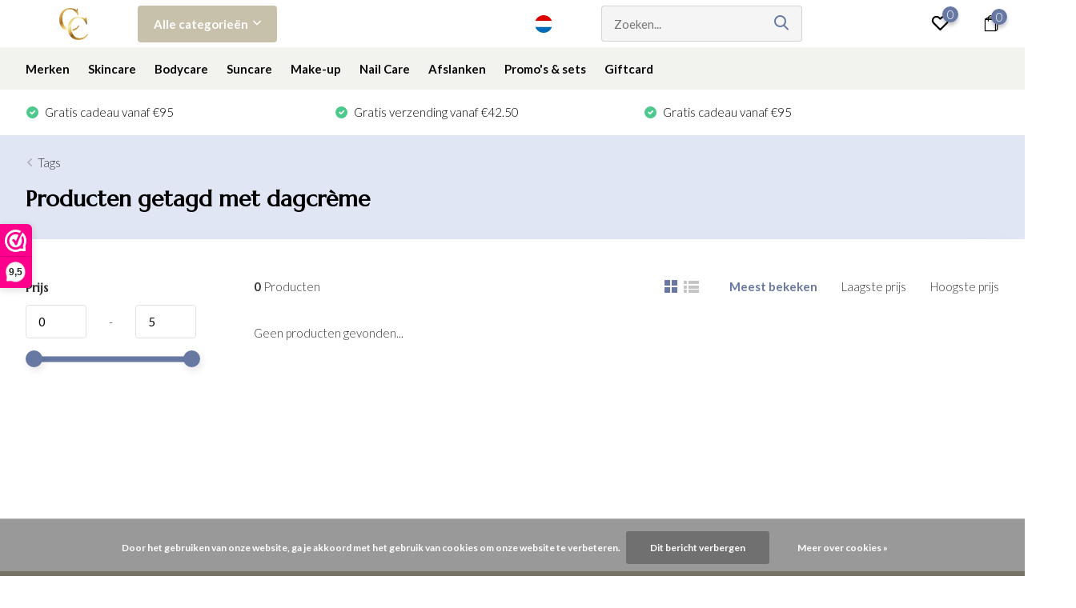

--- FILE ---
content_type: text/html;charset=utf-8
request_url: https://www.cocosbeautystore.com/nl/tags/dagcreme/
body_size: 18482
content:
<!doctype html>
<html lang="nl" class="">
	<head>
            <meta charset="utf-8"/>
<!-- [START] 'blocks/head.rain' -->
<!--

  (c) 2008-2026 Lightspeed Netherlands B.V.
  http://www.lightspeedhq.com
  Generated: 23-01-2026 @ 07:47:05

-->
<link rel="canonical" href="https://www.cocosbeautystore.com/nl/tags/dagcreme/"/>
<link rel="alternate" href="https://www.cocosbeautystore.com/nl/index.rss" type="application/rss+xml" title="Nieuwe producten"/>
<link href="https://cdn.webshopapp.com/assets/cookielaw.css?2025-02-20" rel="stylesheet" type="text/css"/>
<meta name="robots" content="noodp,noydir"/>
<meta property="og:url" content="https://www.cocosbeautystore.com/nl/tags/dagcreme/?source=facebook"/>
<meta property="og:site_name" content="Coco&#039;s Beauty Store"/>
<meta property="og:title" content="dagcrème"/>
<meta property="og:description" content="Jouw online store voor de fijnste beauty producten van onder andere Germaine de Capuccini, Bioslimming, Pronails, Outback organics, I Am Klean en Marc Inbane."/>
<script>
(function(w,d,s,l,i){w[l]=w[l]||[];w[l].push({'gtm.start':
new Date().getTime(),event:'gtm.js'});var f=d.getElementsByTagName(s)[0],
j=d.createElement(s),dl=l!='dataLayer'?'&l='+l:'';j.async=true;j.src=
'https://www.googletagmanager.com/gtm.js?id='+i+dl;f.parentNode.insertBefore(j,f);
})(window,document,'script','dataLayer','GTM-P7TS7VH');
</script>
<script src="https://www.googletagmanager.com/gtag/js?id=AW-684155102"></script>
<script>
window.dataLayer = window.dataLayer || [];
    function gtag(){dataLayer.push(arguments);}
    gtag('js', new Date());

    gtag('config', 'AW-684155102');
</script>
<script src="https://app.dmws.plus/shop-assets/298969/dmws-plus-loader.js?id=58243a58f3e4011e60ea1739c2c8e624"></script>
<!--[if lt IE 9]>
<script src="https://cdn.webshopapp.com/assets/html5shiv.js?2025-02-20"></script>
<![endif]-->
<!-- [END] 'blocks/head.rain' -->
		<meta http-equiv="x-ua-compatible" content="ie=edge">
		<title>dagcrème - Coco&#039;s Beauty Store</title>
		<meta name="description" content="Jouw online store voor de fijnste beauty producten van onder andere Germaine de Capuccini, Bioslimming, Pronails, Outback organics, I Am Klean en Marc Inbane.">
		<meta name="keywords" content="dagcrème">
		<meta name="theme-color" content="#ffffff">
		<meta name="MobileOptimized" content="320">
		<meta name="HandheldFriendly" content="true">
		<meta name="viewport" content="width=device-width, initial-scale=1, initial-scale=1, minimum-scale=1, maximum-scale=1, user-scalable=no">
		<meta name="author" content="https://www.dmws.nl/">
		
		<link rel="preconnect" href="https://fonts.googleapis.com">
		<link rel="dns-prefetch" href="https://fonts.googleapis.com">
				<link rel="preconnect" href="//cdn.webshopapp.com/">
		<link rel="dns-prefetch" href="//cdn.webshopapp.com/">
    
    		<link rel="preload" href="https://fonts.googleapis.com/css?family=Lato:300,400,500,600,700,800,900%7CMarcellus:300,400,500,600,700,800,900&display=swap" as="style">
    <link rel="preload" href="https://cdn.webshopapp.com/shops/298969/themes/179974/assets/owl-carousel-min.css?20260122101301" as="style">
    <link rel="preload" href="https://cdn.webshopapp.com/shops/298969/themes/179974/assets/fancybox.css?20260122101301" as="style">
    <link rel="preload" href="https://cdn.webshopapp.com/shops/298969/themes/179974/assets/icomoon.css?20260122101301" as="style">
    <link rel="preload" href="https://cdn.webshopapp.com/shops/298969/themes/179974/assets/compete.css?20260122101301" as="style">
    <link rel="preload" href="https://cdn.webshopapp.com/shops/298969/themes/179974/assets/custom.css?20260122101301" as="style">
    
    <link rel="preload" href="https://cdn.webshopapp.com/shops/298969/themes/179974/assets/jquery-3-4-1-min.js?20260122101301" as="script">
    <link rel="preload" href="https://cdn.webshopapp.com/shops/298969/themes/179974/assets/jquery-ui.js?20260122101301" as="script">
    <link rel="preload" href="https://cdn.webshopapp.com/shops/298969/themes/179974/assets/js-cookie-min.js?20260122101301" as="script">
    <link rel="preload" href="https://cdn.webshopapp.com/shops/298969/themes/179974/assets/owl-carousel-min.js?20260122101301" as="script">
    <link rel="preload" href="https://cdn.webshopapp.com/shops/298969/themes/179974/assets/fancybox.js?20260122101301" as="script">
    <link rel="preload" href="https://cdn.webshopapp.com/shops/298969/themes/179974/assets/lazyload.js?20260122101301" as="script">
    <link rel="preload" href="https://cdn.webshopapp.com/assets/gui.js?2025-02-20" as="script">
    <link rel="preload" href="https://cdn.webshopapp.com/shops/298969/themes/179974/assets/script.js?20260122101301" as="script">
    <link rel="preload" href="https://cdn.webshopapp.com/shops/298969/themes/179974/assets/custom.js?20260122101301" as="script">
        
    <link href="https://fonts.googleapis.com/css?family=Lato:300,400,500,600,700,800,900%7CMarcellus:300,400,500,600,700,800,900&display=swap" rel="stylesheet" type="text/css">
    <link rel="stylesheet" href="https://cdn.webshopapp.com/shops/298969/themes/179974/assets/owl-carousel-min.css?20260122101301" type="text/css">
    <link rel="stylesheet" href="https://cdn.webshopapp.com/shops/298969/themes/179974/assets/fancybox.css?20260122101301" type="text/css">
    <link rel="stylesheet" href="https://cdn.webshopapp.com/shops/298969/themes/179974/assets/icomoon.css?20260122101301" type="text/css">
    <link rel="stylesheet" href="https://cdn.webshopapp.com/shops/298969/themes/179974/assets/compete.css?20260122101301" type="text/css">
    <link rel="stylesheet" href="https://cdn.webshopapp.com/shops/298969/themes/179974/assets/custom.css?20260122101301" type="text/css">
    
    <script src="https://cdn.webshopapp.com/shops/298969/themes/179974/assets/jquery-3-4-1-min.js?20260122101301"></script>

		<link rel="icon" type="image/x-icon" href="https://cdn.webshopapp.com/shops/298969/themes/179974/v/975576/assets/favicon.ico?20220630150639">
		<link rel="apple-touch-icon" href="https://cdn.webshopapp.com/shops/298969/themes/179974/v/975576/assets/favicon.ico?20220630150639">
    
    <meta name="msapplication-config" content="https://cdn.webshopapp.com/shops/298969/themes/179974/assets/browserconfig.xml?20260122101301">
<meta property="og:title" content="dagcrème">
<meta property="og:type" content="website"> 
<meta property="og:site_name" content="Coco&#039;s Beauty Store">
<meta property="og:url" content="https://www.cocosbeautystore.com/">
<meta property="og:image" content="https://cdn.webshopapp.com/shops/298969/themes/179974/v/2794153/assets/big-block-bg.jpg?20260107144416">
<meta name="twitter:title" content="dagcrème">
<meta name="twitter:description" content="Jouw online store voor de fijnste beauty producten van onder andere Germaine de Capuccini, Bioslimming, Pronails, Outback organics, I Am Klean en Marc Inbane.">
<meta name="twitter:site" content="Coco&#039;s Beauty Store">
<meta name="twitter:card" content="https://cdn.webshopapp.com/shops/298969/themes/179974/v/975562/assets/logo.png?20220630150639">
<meta name="twitter:image" content="https://cdn.webshopapp.com/shops/298969/themes/179974/v/2794153/assets/big-block-bg.jpg?20260107144416">
<script type="application/ld+json">
  [
        {
      "@context": "http://schema.org/",
      "@type": "Organization",
      "url": "https://www.cocosbeautystore.com/",
      "name": "Coco&#039;s Beauty Store",
      "legalName": "Coco&#039;s Beauty Store",
      "description": "Jouw online store voor de fijnste beauty producten van onder andere Germaine de Capuccini, Bioslimming, Pronails, Outback organics, I Am Klean en Marc Inbane.",
      "logo": "https://cdn.webshopapp.com/shops/298969/themes/179974/v/975562/assets/logo.png?20220630150639",
      "image": "https://cdn.webshopapp.com/shops/298969/themes/179974/v/2794153/assets/big-block-bg.jpg?20260107144416",
      "contactPoint": {
        "@type": "ContactPoint",
        "contactType": "Customer service",
        "telephone": " +3238283228"
      },
      "address": {
        "@type": "PostalAddress",
        "streetAddress": "Mechelsesteenweg 210A",
        "addressLocality": "België",
        "postalCode": "2018 Antwerpen",
        "addressCountry": "NL"
      }
      ,
      "aggregateRating": {
          "@type": "AggregateRating",
          "bestRating": "10",          "worstRating": "1",
          "ratingValue": "9,5",          "reviewCount": "451",          "url":"https://www.valuedshops.be/webshop/Coco-s-Beauty-Store_1212508?lang=nld"
      }
         
    },
    { 
      "@context": "http://schema.org", 
      "@type": "WebSite", 
      "url": "https://www.cocosbeautystore.com/", 
      "name": "Coco&#039;s Beauty Store",
      "description": "Jouw online store voor de fijnste beauty producten van onder andere Germaine de Capuccini, Bioslimming, Pronails, Outback organics, I Am Klean en Marc Inbane.",
      "author": [
        {
          "@type": "Organization",
          "url": "https://www.dmws.nl/",
          "name": "DMWS B.V.",
          "address": {
            "@type": "PostalAddress",
            "streetAddress": "Klokgebouw 195 (Strijp-S)",
            "addressLocality": "Eindhoven",
            "addressRegion": "NB",
            "postalCode": "5617 AB",
            "addressCountry": "NL"
          }
        }
      ]
    }
  ]
</script>    
	</head>
	<body>
    <ul class="hidden-data hidden"><li>298969</li><li>179974</li><li>ja</li><li>nl</li><li>live</li><li>info//cocosbeautystore/com</li><li>https://www.cocosbeautystore.com/nl/</li></ul><header id="top" class="hide-on-scroll default"><div class="top-wrap default"><section class="main pos-r"><div class="container pos-r"><div class="d-flex align-center justify-between"><div class="d-flex align-center"><div id="mobile-menu-btn" class="d-none show-1000"><div class="hamburger"><span></span><span></span><span></span><span></span></div></div><a href="https://www.cocosbeautystore.com/nl/account/login/" class="hidden show-575-flex"><i class="icon-login"></i></a><div id="logo" class="d-flex align-center"><a href="https://www.cocosbeautystore.com/nl/" accesskey="h"><img class="hide-1000 desktop-logo" src="https://cdn.webshopapp.com/shops/298969/themes/179974/v/975562/assets/logo.png?20220630150639" alt="Coco&#039;s Beauty Store" height="50" width="120" /><img class="d-none show-1000 mobile-logo" src="https://cdn.webshopapp.com/shops/298969/themes/179974/v/975580/assets/logo-mobile.png?20220630150639" alt="Coco&#039;s Beauty Store" height="50" width="120" /></a><div id="catbtn" class="hide-1000 btn-wrap"><a href="https://www.cocosbeautystore.com/nl/catalog/" class="btn">Alle categorieën <i class="icon-arrow-down"></i></a><div class="categorymenu"><div class="wrap d-flex"><ul class="maincategories"><li data-attribute="merken"><a href="https://www.cocosbeautystore.com/nl/merken/">Merken <i class="icon-arrow-right"></i></a></li><li data-attribute="skincare"><a href="https://www.cocosbeautystore.com/nl/skincare/">Skincare <i class="icon-arrow-right"></i></a></li><li data-attribute="bodycare"><a href="https://www.cocosbeautystore.com/nl/bodycare/">Bodycare <i class="icon-arrow-right"></i></a></li><li data-attribute="suncare"><a href="https://www.cocosbeautystore.com/nl/suncare/">Suncare <i class="icon-arrow-right"></i></a></li><li data-attribute="make-up"><a href="https://www.cocosbeautystore.com/nl/make-up/">Make-up <i class="icon-arrow-right"></i></a></li><li data-attribute="nail-care"><a href="https://www.cocosbeautystore.com/nl/nail-care/">Nail Care <i class="icon-arrow-right"></i></a></li><li data-attribute="afslanken"><a href="https://www.cocosbeautystore.com/nl/afslanken/">Afslanken <i class="icon-arrow-right"></i></a></li><li data-attribute="promos-sets"><a href="https://www.cocosbeautystore.com/nl/promos-sets/">Promo&#039;s &amp; sets <i class="icon-arrow-right"></i></a></li><li><a href="https://www.cocosbeautystore.com/nl/catalog/" class="more">Bekijk alle categorieën</a></li></ul><div class="subcategories"><div class="wrapper" data-category="merken"><h4>Merken</h4><ul><li class="sub"><a href="https://www.cocosbeautystore.com/nl/merken/germaine-de-capuccini/">Germaine de Capuccini</a></li><ul><li><a href="https://www.cocosbeautystore.com/nl/merken/germaine-de-capuccini/the-cleansing-expert/">The Cleansing Expert</a></li><li><a href="https://www.cocosbeautystore.com/nl/merken/germaine-de-capuccini/expert-lab/">Expert Lab</a></li><li><a href="https://www.cocosbeautystore.com/nl/merken/germaine-de-capuccini/timexpert-hydraluronic/">Timexpert Hydraluronic</a></li><li><a href="https://www.cocosbeautystore.com/nl/merken/germaine-de-capuccini/timexpert-srns/">Timexpert SRNS</a></li><li><a href="https://www.cocosbeautystore.com/nl/merken/germaine-de-capuccini/" class="more">Bekijk alles</a></li></ul></ul><ul><li class="sub"><a href="https://www.cocosbeautystore.com/nl/merken/routinely/">Routinely</a></li><ul><li><a href="https://www.cocosbeautystore.com/nl/merken/routinely/droge-huid/">Droge huid</a></li><li><a href="https://www.cocosbeautystore.com/nl/merken/routinely/gecombineerde-huid/">Gecombineerde huid</a></li><li><a href="https://www.cocosbeautystore.com/nl/merken/routinely/vette-huid/">Vette huid</a></li><li><a href="https://www.cocosbeautystore.com/nl/merken/routinely/normale-huid/">Normale huid</a></li></ul></ul><ul><li class="sub"><a href="https://www.cocosbeautystore.com/nl/merken/iamklean/">i.am.klean</a></li></ul><ul><li class="sub"><a href="https://www.cocosbeautystore.com/nl/merken/evagarden/">Evagarden</a></li></ul><ul><li class="sub"><a href="https://www.cocosbeautystore.com/nl/merken/pronails/">ProNails</a></li></ul><ul><li class="sub"><a href="https://www.cocosbeautystore.com/nl/merken/bioslimming/">Bioslimming</a></li></ul><ul><li class="sub"><a href="https://www.cocosbeautystore.com/nl/merken/marc-inbane/">MARC INBANE</a></li></ul><ul><li class="sub"><a href="https://www.cocosbeautystore.com/nl/merken/babor/">Babor</a></li></ul></div><div class="wrapper" data-category="skincare"><h4>Skincare</h4><ul><li class="sub"><a href="https://www.cocosbeautystore.com/nl/skincare/reiniging/">Reiniging</a></li><ul><li><a href="https://www.cocosbeautystore.com/nl/skincare/reiniging/milk/">Milk</a></li><li><a href="https://www.cocosbeautystore.com/nl/skincare/reiniging/gel/">Gel</a></li><li><a href="https://www.cocosbeautystore.com/nl/skincare/reiniging/toner/">Toner</a></li><li><a href="https://www.cocosbeautystore.com/nl/skincare/reiniging/make-up-remover/">Make-up Remover</a></li><li><a href="https://www.cocosbeautystore.com/nl/skincare/reiniging/" class="more">Bekijk alles</a></li></ul></ul><ul><li class="sub"><a href="https://www.cocosbeautystore.com/nl/skincare/dagverzorging/">Dagverzorging</a></li><ul><li><a href="https://www.cocosbeautystore.com/nl/skincare/dagverzorging/dagcremes/">Dagcrèmes</a></li><li><a href="https://www.cocosbeautystore.com/nl/skincare/dagverzorging/oogcremes/">Oogcrèmes</a></li><li><a href="https://www.cocosbeautystore.com/nl/skincare/dagverzorging/lipverzorging/">Lipverzorging</a></li><li><a href="https://www.cocosbeautystore.com/nl/skincare/dagverzorging/zonbescherming/">Zonbescherming </a></li><li><a href="https://www.cocosbeautystore.com/nl/skincare/dagverzorging/" class="more">Bekijk alles</a></li></ul></ul><ul><li class="sub"><a href="https://www.cocosbeautystore.com/nl/skincare/nachtverzorging/">Nachtverzorging</a></li><ul><li><a href="https://www.cocosbeautystore.com/nl/skincare/nachtverzorging/nachtcremes/">Nachtcrèmes</a></li><li><a href="https://www.cocosbeautystore.com/nl/skincare/nachtverzorging/oogcremes/">Oogcrèmes</a></li><li><a href="https://www.cocosbeautystore.com/nl/skincare/nachtverzorging/lipverzorging/">Lipverzorging</a></li><li><a href="https://www.cocosbeautystore.com/nl/skincare/nachtverzorging/serums-boosters/">Serums &amp; Boosters</a></li></ul></ul><ul><li class="sub"><a href="https://www.cocosbeautystore.com/nl/skincare/zonverzorging/">Zonverzorging</a></li><ul><li><a href="https://www.cocosbeautystore.com/nl/skincare/zonverzorging/bescherming/">Bescherming</a></li><li><a href="https://www.cocosbeautystore.com/nl/skincare/zonverzorging/aftersun/">Aftersun</a></li><li><a href="https://www.cocosbeautystore.com/nl/skincare/zonverzorging/zelfbruiner/">Zelfbruiner</a></li><li><a href="https://www.cocosbeautystore.com/nl/skincare/zonverzorging/make-up-met-spf/">Make-up met SPF</a></li></ul></ul><ul><li class="sub"><a href="https://www.cocosbeautystore.com/nl/skincare/serums-boosters/">Serums &amp; Boosters</a></li><ul><li><a href="https://www.cocosbeautystore.com/nl/skincare/serums-boosters/serums/">Serums</a></li><li><a href="https://www.cocosbeautystore.com/nl/skincare/serums-boosters/boosters/">Boosters</a></li></ul></ul><ul><li class="sub"><a href="https://www.cocosbeautystore.com/nl/skincare/maskers-scrubs/">Maskers &amp; Scrubs</a></li></ul><ul><li class="sub"><a href="https://www.cocosbeautystore.com/nl/skincare/oogverzorging/">Oogverzorging</a></li></ul><ul><li class="sub"><a href="https://www.cocosbeautystore.com/nl/skincare/lipverzorging/">Lipverzorging</a></li></ul><ul><li class="sub"><a href="https://www.cocosbeautystore.com/nl/skincare/haircare/">Haircare</a></li></ul></div><div class="wrapper" data-category="bodycare"><h4>Bodycare</h4><ul><li class="sub"><a href="https://www.cocosbeautystore.com/nl/bodycare/bodylotion/">Bodylotion</a></li></ul><ul><li class="sub"><a href="https://www.cocosbeautystore.com/nl/bodycare/olie/">Olie</a></li></ul><ul><li class="sub"><a href="https://www.cocosbeautystore.com/nl/bodycare/treatments/">Treatments</a></li></ul><ul><li class="sub"><a href="https://www.cocosbeautystore.com/nl/bodycare/handverzorging/">Handverzorging</a></li></ul><ul><li class="sub"><a href="https://www.cocosbeautystore.com/nl/bodycare/voetverzorging/">Voetverzorging</a></li></ul><ul><li class="sub"><a href="https://www.cocosbeautystore.com/nl/bodycare/body-scrub/">Body Scrub</a></li></ul></div><div class="wrapper" data-category="suncare"><h4>Suncare</h4><ul><li class="sub"><a href="https://www.cocosbeautystore.com/nl/suncare/face/">Face</a></li></ul><ul><li class="sub"><a href="https://www.cocosbeautystore.com/nl/suncare/body/">Body</a></li></ul><ul><li class="sub"><a href="https://www.cocosbeautystore.com/nl/suncare/face-en-body/">Face en Body</a></li></ul><ul><li class="sub"><a href="https://www.cocosbeautystore.com/nl/suncare/zonnemake-up/">Zonnemake-up</a></li></ul><ul><li class="sub"><a href="https://www.cocosbeautystore.com/nl/suncare/aftersun/">Aftersun</a></li></ul><ul><li class="sub"><a href="https://www.cocosbeautystore.com/nl/suncare/zelfbruiner-tools/">Zelfbruiner &amp; tools</a></li></ul></div><div class="wrapper" data-category="make-up"><h4>Make-up</h4><ul><li class="sub"><a href="https://www.cocosbeautystore.com/nl/make-up/gezicht/">Gezicht</a></li><ul><li><a href="https://www.cocosbeautystore.com/nl/make-up/gezicht/prep-prime/">Prep &amp; Prime</a></li><li><a href="https://www.cocosbeautystore.com/nl/make-up/gezicht/bb-cream/">BB Cream</a></li><li><a href="https://www.cocosbeautystore.com/nl/make-up/gezicht/blush-highlighter/">Blush &amp; Highlighter</a></li><li><a href="https://www.cocosbeautystore.com/nl/make-up/gezicht/bronzer/">Bronzer</a></li><li><a href="https://www.cocosbeautystore.com/nl/make-up/gezicht/" class="more">Bekijk alles</a></li></ul></ul><ul><li class="sub"><a href="https://www.cocosbeautystore.com/nl/make-up/ogen/">Ogen</a></li><ul><li><a href="https://www.cocosbeautystore.com/nl/make-up/ogen/oogschaduw/">Oogschaduw</a></li><li><a href="https://www.cocosbeautystore.com/nl/make-up/ogen/oogpotlood/">Oogpotlood</a></li><li><a href="https://www.cocosbeautystore.com/nl/make-up/ogen/mascara/">Mascara</a></li><li><a href="https://www.cocosbeautystore.com/nl/make-up/ogen/wenkbrauwen/">Wenkbrauwen</a></li><li><a href="https://www.cocosbeautystore.com/nl/make-up/ogen/" class="more">Bekijk alles</a></li></ul></ul><ul><li class="sub"><a href="https://www.cocosbeautystore.com/nl/make-up/lippen/">Lippen</a></li><ul><li><a href="https://www.cocosbeautystore.com/nl/make-up/lippen/lipstick-lipgloss/">Lipstick &amp; Lipgloss</a></li></ul></ul><ul><li class="sub"><a href="https://www.cocosbeautystore.com/nl/make-up/tools-brushes/">Tools &amp; Brushes</a></li><ul><li><a href="https://www.cocosbeautystore.com/nl/make-up/tools-brushes/make-up-kwasten/">Make-up kwasten</a></li></ul></ul><ul><li class="sub"><a href="https://www.cocosbeautystore.com/nl/make-up/germaine-de-capuccini/">Germaine de Capuccini</a></li><ul><li><a href="https://www.cocosbeautystore.com/nl/make-up/germaine-de-capuccini/prep-prime/">Prep &amp; Prime</a></li><li><a href="https://www.cocosbeautystore.com/nl/make-up/germaine-de-capuccini/zonnemake-up/">Zonnemake-up</a></li><li><a href="https://www.cocosbeautystore.com/nl/make-up/germaine-de-capuccini/blush-highlighter/">Blush &amp; Highlighter</a></li><li><a href="https://www.cocosbeautystore.com/nl/make-up/germaine-de-capuccini/eyeliner/">Eyeliner</a></li><li><a href="https://www.cocosbeautystore.com/nl/make-up/germaine-de-capuccini/" class="more">Bekijk alles</a></li></ul></ul></div><div class="wrapper" data-category="nail-care"><h4>Nail Care</h4><ul><li class="sub"><a href="https://www.cocosbeautystore.com/nl/nail-care/longwear-nagellak/">Longwear nagellak</a></li><ul><li><a href="https://www.cocosbeautystore.com/nl/nail-care/longwear-nagellak/base-coat/">Base coat</a></li><li><a href="https://www.cocosbeautystore.com/nl/nail-care/longwear-nagellak/top-coat/">Top coat</a></li><li><a href="https://www.cocosbeautystore.com/nl/nail-care/longwear-nagellak/longwear-colours/">Longwear Colours</a></li></ul></ul><ul><li class="sub"><a href="https://www.cocosbeautystore.com/nl/nail-care/nail-care/">Nail Care</a></li></ul></div><div class="wrapper" data-category="afslanken"><h4>Afslanken</h4></div><div class="wrapper" data-category="promos-sets"><h4>Promo&#039;s &amp; sets</h4><ul><li class="sub"><a href="https://www.cocosbeautystore.com/nl/promos-sets/sale/">Sale</a></li></ul></div><div class="wrapper" data-category="giftcard"><h4>Giftcard</h4></div></div></div></div></div></div></div><div class="d-flex align-center justify-end top-nav"><a href="/service/" class="hide-1000">Klantenservice</a><div class="lang with-drop list hide-768"><div class="current"><img class="lazy" src="https://cdn.webshopapp.com/shops/298969/themes/179974/assets/lazy-preload.jpg?20260122101301" data-src="https://cdn.webshopapp.com/shops/298969/themes/179974/assets/flag-nl.svg?20260122101301" alt="Nederlands" width="22" height="22"><span><i class="icon-arrow-down"></i></span></div><div class="dropdown"><ul><li><a title="Nederlands" lang="nl" href="https://www.cocosbeautystore.com/nl/tags/dagcreme"><img class="lazy" src="https://cdn.webshopapp.com/shops/298969/themes/179974/assets/lazy-preload.jpg?20260122101301" data-src="https://cdn.webshopapp.com/shops/298969/themes/179974/assets/flag-nl.svg?20260122101301" alt="Nederlands" width="18" height="18"><span>Nederlands</span></a></li><li><a title="Deutsch" lang="de" href="https://www.cocosbeautystore.com/de/tags/dagcreme"><img class="lazy" src="https://cdn.webshopapp.com/shops/298969/themes/179974/assets/lazy-preload.jpg?20260122101301" data-src="https://cdn.webshopapp.com/shops/298969/themes/179974/assets/flag-de.svg?20260122101301" alt="Deutsch" width="18" height="18"><span>Deutsch</span></a></li><li><a title="Français" lang="fr" href="https://www.cocosbeautystore.com/fr/tags/dagcreme"><img class="lazy" src="https://cdn.webshopapp.com/shops/298969/themes/179974/assets/lazy-preload.jpg?20260122101301" data-src="https://cdn.webshopapp.com/shops/298969/themes/179974/assets/flag-fr.svg?20260122101301" alt="Français" width="18" height="18"><span>Français</span></a></li></ul></div></div><div id="showSearch" class="hide-575"><input type="search" value="" placeholder="Zoeken..."><button type="submit" title="Zoeken" disabled="disabled"><i class="icon-search"></i></button></div><div class="login with-drop hide-575"><a href="https://www.cocosbeautystore.com/nl/account/login/"><span>Inloggen <i class="icon-arrow-down"></i></span></a><div class="dropdown"><form method="post" id="formLogin" action="https://www.cocosbeautystore.com/nl/account/loginPost/?return=https://www.cocosbeautystore.com/nl/tags/dagcreme/"><h3>Inloggen</h3><p>Maak bestellen nóg makkelijker!</p><div><label for="formLoginEmail">E-mailadres<span class="c-negatives">*</span></label><input type="email" id="formLoginEmail" name="email" placeholder="E-mailadres" autocomplete='email' tabindex=1 required></div><div><label for="formLoginPassword">Wachtwoord</label><a href="https://www.cocosbeautystore.com/nl/account/password/" class="forgot" tabindex=6>Wachtwoord vergeten?</a><input type="password" id="formLoginPassword" name="password" placeholder="Wachtwoord" autocomplete="current-password" tabindex=2 required></div><div><input type="hidden" name="key" value="701e7d28d6dd89ced884dfcd81832bff" /><input type="hidden" name="type" value="login" /><button type="submit" onclick="$('#formLogin').submit(); return false;" class="btn" tabindex=3>Inloggen</button></div></form><div><p class="register">Nog geen account? <a href="https://www.cocosbeautystore.com/nl/account/register/" tabindex=5>Account aanmaken</a></p></div></div></div><div class="favorites"><a href="https://www.cocosbeautystore.com/nl/account/wishlist/" class="count"><span class="items" data-wishlist-items="">0</span><i class="icon-wishlist"></i></a></div><div class="cart with-drop"><a href="https://www.cocosbeautystore.com/nl/cart/" class="count"><span>0</span><i class="icon-bag1"></i></a><div class="dropdown"><h3>Winkelwagen</h3><i class="icon-close hidden show-575"></i><p>Uw winkelwagen is leeg</p></div></div></div></div></div><div class="search-autocomplete"><div id="searchExpanded"><div class="container pos-r d-flex align-center"><form action="https://www.cocosbeautystore.com/nl/search/" method="get" id="formSearch"  class="search-form d-flex align-center"  data-search-type="desktop"><span onclick="$(this).closest('form').submit();" title="Zoeken" class="search-icon"><i class="icon-search"></i></span><input type="text" name="q" autocomplete="off"  value="" placeholder="Zoeken" class="standard-input" data-input="desktop"/></form><div class="close hide-575">Sluiten</div></div><div class="overlay hide-575"></div></div><div class="container pos-r"><div id="searchResults" class="results-wrap with-filter with-cats" data-search-type="desktop"><div class="close"><i class="icon-close"></i></div><h4>Categorieën</h4><div class="categories hidden"><ul class="d-flex"></ul></div><div class="d-flex justify-between"><div class="filter-scroll-wrap"><div class="filter-scroll"><div class="subtitle title-font">Filters</div><form data-search-type="desktop"><div class="filter-boxes"><div class="filter-wrap sort"><select name="sort" class="custom-select"></select></div></div><div class="filter-boxes custom-filters"></div></form></div></div><ul class="search-products products-livesearch"></ul></div><div class="more"><a href="#" class="btn accent">Bekijk alle resultaten <span>(0)</span></a></div></div></div></div></section><section id="menu" class="hide-1000 dropdown"><div class="container"><nav class="menu"><ul class="d-flex align-center"><li class="item has-children"><a class="itemLink" href="https://www.cocosbeautystore.com/nl/merken/" title="Merken">Merken</a><ul class="subnav"><li class="subitem has-children"><a class="subitemLink " href="https://www.cocosbeautystore.com/nl/merken/germaine-de-capuccini/" title="Germaine de Capuccini">Germaine de Capuccini</a><ul class="subsubnav"><li class="subitem"><a class="subitemLink" href="https://www.cocosbeautystore.com/nl/merken/germaine-de-capuccini/the-cleansing-expert/" title="The Cleansing Expert">The Cleansing Expert</a></li><li class="subitem"><a class="subitemLink" href="https://www.cocosbeautystore.com/nl/merken/germaine-de-capuccini/expert-lab/" title="Expert Lab">Expert Lab</a></li><li class="subitem"><a class="subitemLink" href="https://www.cocosbeautystore.com/nl/merken/germaine-de-capuccini/timexpert-hydraluronic/" title="Timexpert Hydraluronic">Timexpert Hydraluronic</a></li><li class="subitem"><a class="subitemLink" href="https://www.cocosbeautystore.com/nl/merken/germaine-de-capuccini/timexpert-srns/" title="Timexpert SRNS">Timexpert SRNS</a></li><li class="subitem"><a class="subitemLink" href="https://www.cocosbeautystore.com/nl/merken/germaine-de-capuccini/timexpert-sun/" title="Timexpert Sun">Timexpert Sun</a></li><li class="subitem"><a class="subitemLink" href="https://www.cocosbeautystore.com/nl/merken/germaine-de-capuccini/purexpert/" title="Purexpert">Purexpert</a></li><li class="subitem"><a class="subitemLink" href="https://www.cocosbeautystore.com/nl/merken/germaine-de-capuccini/timexpert-rides/" title="Timexpert Rides">Timexpert Rides</a></li><li class="subitem"><a class="subitemLink" href="https://www.cocosbeautystore.com/nl/merken/germaine-de-capuccini/for-men/" title="For men">For men</a></li><li class="subitem"><a class="subitemLink" href="https://www.cocosbeautystore.com/nl/merken/germaine-de-capuccini/b-calm/" title="B-Calm">B-Calm</a></li><li class="subitem"><a class="subitemLink" href="https://www.cocosbeautystore.com/nl/merken/germaine-de-capuccini/timexpert-lift-in/" title="Timexpert Lift (IN)">Timexpert Lift (IN)</a></li><li class="subitem"><a class="subitemLink" href="https://www.cocosbeautystore.com/nl/merken/germaine-de-capuccini/excel-therapy-o2/" title="Excel Therapy O2">Excel Therapy O2</a></li><li class="subitem"><a class="subitemLink" href="https://www.cocosbeautystore.com/nl/merken/germaine-de-capuccini/timexpert-white/" title="Timexpert White">Timexpert White</a></li><li class="subitem"><a class="subitemLink" href="https://www.cocosbeautystore.com/nl/merken/germaine-de-capuccini/excel-therapy-premier/" title="Excel Therapy Premier">Excel Therapy Premier</a></li><li class="subitem"><a class="subitemLink" href="https://www.cocosbeautystore.com/nl/merken/germaine-de-capuccini/synergyage/" title="Synergyage">Synergyage</a></li><li class="subitem"><a class="subitemLink" href="https://www.cocosbeautystore.com/nl/merken/germaine-de-capuccini/timexpert-radiance-vitamine-c/" title="Timexpert Radiance Vitamine C+">Timexpert Radiance Vitamine C+</a></li><li class="subitem"><a class="subitemLink" href="https://www.cocosbeautystore.com/nl/merken/germaine-de-capuccini/naturae/" title="Naturae">Naturae</a></li><li class="subitem"><a class="subitemLink" href="https://www.cocosbeautystore.com/nl/merken/germaine-de-capuccini/perfect-forms/" title="Perfect Forms">Perfect Forms</a></li><li class="subitem"><a class="subitemLink" href="https://www.cocosbeautystore.com/nl/merken/germaine-de-capuccini/royal-jelly/" title="Royal Jelly">Royal Jelly</a></li><li class="subitem"><a class="subitemLink" href="https://www.cocosbeautystore.com/nl/merken/germaine-de-capuccini/so-delicate/" title="So Delicate">So Delicate</a></li><li class="subitem"><a class="subitemLink" href="https://www.cocosbeautystore.com/nl/merken/germaine-de-capuccini/timexpert-wrinkless/" title="Timexpert Wrink·Less">Timexpert Wrink·Less</a></li></ul></li><li class="subitem has-children"><a class="subitemLink " href="https://www.cocosbeautystore.com/nl/merken/routinely/" title="Routinely">Routinely</a><ul class="subsubnav"><li class="subitem"><a class="subitemLink" href="https://www.cocosbeautystore.com/nl/merken/routinely/droge-huid/" title="Droge huid">Droge huid</a></li><li class="subitem"><a class="subitemLink" href="https://www.cocosbeautystore.com/nl/merken/routinely/gecombineerde-huid/" title="Gecombineerde huid">Gecombineerde huid</a></li><li class="subitem"><a class="subitemLink" href="https://www.cocosbeautystore.com/nl/merken/routinely/vette-huid/" title="Vette huid">Vette huid</a></li><li class="subitem"><a class="subitemLink" href="https://www.cocosbeautystore.com/nl/merken/routinely/normale-huid/" title="Normale huid">Normale huid</a></li></ul></li><li class="subitem"><a class="subitemLink " href="https://www.cocosbeautystore.com/nl/merken/iamklean/" title="i.am.klean">i.am.klean</a></li><li class="subitem"><a class="subitemLink " href="https://www.cocosbeautystore.com/nl/merken/evagarden/" title="Evagarden">Evagarden</a></li><li class="subitem"><a class="subitemLink " href="https://www.cocosbeautystore.com/nl/merken/pronails/" title="ProNails">ProNails</a></li><li class="subitem"><a class="subitemLink " href="https://www.cocosbeautystore.com/nl/merken/bioslimming/" title="Bioslimming">Bioslimming</a></li><li class="subitem"><a class="subitemLink " href="https://www.cocosbeautystore.com/nl/merken/marc-inbane/" title="MARC INBANE">MARC INBANE</a></li><li class="subitem"><a class="subitemLink " href="https://www.cocosbeautystore.com/nl/merken/babor/" title="Babor">Babor</a></li></ul></li><li class="item has-children"><a class="itemLink" href="https://www.cocosbeautystore.com/nl/skincare/" title="Skincare">Skincare</a><ul class="subnav"><li class="subitem has-children"><a class="subitemLink " href="https://www.cocosbeautystore.com/nl/skincare/reiniging/" title="Reiniging">Reiniging</a><ul class="subsubnav"><li class="subitem"><a class="subitemLink" href="https://www.cocosbeautystore.com/nl/skincare/reiniging/milk/" title="Milk">Milk</a></li><li class="subitem"><a class="subitemLink" href="https://www.cocosbeautystore.com/nl/skincare/reiniging/gel/" title="Gel">Gel</a></li><li class="subitem"><a class="subitemLink" href="https://www.cocosbeautystore.com/nl/skincare/reiniging/toner/" title="Toner">Toner</a></li><li class="subitem"><a class="subitemLink" href="https://www.cocosbeautystore.com/nl/skincare/reiniging/make-up-remover/" title="Make-up Remover">Make-up Remover</a></li><li class="subitem"><a class="subitemLink" href="https://www.cocosbeautystore.com/nl/skincare/reiniging/scrubs/" title="Scrubs">Scrubs</a></li></ul></li><li class="subitem has-children"><a class="subitemLink " href="https://www.cocosbeautystore.com/nl/skincare/dagverzorging/" title="Dagverzorging">Dagverzorging</a><ul class="subsubnav"><li class="subitem"><a class="subitemLink" href="https://www.cocosbeautystore.com/nl/skincare/dagverzorging/dagcremes/" title="Dagcrèmes">Dagcrèmes</a></li><li class="subitem"><a class="subitemLink" href="https://www.cocosbeautystore.com/nl/skincare/dagverzorging/oogcremes/" title="Oogcrèmes">Oogcrèmes</a></li><li class="subitem"><a class="subitemLink" href="https://www.cocosbeautystore.com/nl/skincare/dagverzorging/lipverzorging/" title="Lipverzorging">Lipverzorging</a></li><li class="subitem"><a class="subitemLink" href="https://www.cocosbeautystore.com/nl/skincare/dagverzorging/zonbescherming/" title="Zonbescherming ">Zonbescherming </a></li><li class="subitem"><a class="subitemLink" href="https://www.cocosbeautystore.com/nl/skincare/dagverzorging/facemists/" title="Facemists">Facemists</a></li><li class="subitem"><a class="subitemLink" href="https://www.cocosbeautystore.com/nl/skincare/dagverzorging/serums-boosters/" title="Serums &amp; Boosters">Serums &amp; Boosters</a></li></ul></li><li class="subitem has-children"><a class="subitemLink " href="https://www.cocosbeautystore.com/nl/skincare/nachtverzorging/" title="Nachtverzorging">Nachtverzorging</a><ul class="subsubnav"><li class="subitem"><a class="subitemLink" href="https://www.cocosbeautystore.com/nl/skincare/nachtverzorging/nachtcremes/" title="Nachtcrèmes">Nachtcrèmes</a></li><li class="subitem"><a class="subitemLink" href="https://www.cocosbeautystore.com/nl/skincare/nachtverzorging/oogcremes/" title="Oogcrèmes">Oogcrèmes</a></li><li class="subitem"><a class="subitemLink" href="https://www.cocosbeautystore.com/nl/skincare/nachtverzorging/lipverzorging/" title="Lipverzorging">Lipverzorging</a></li><li class="subitem"><a class="subitemLink" href="https://www.cocosbeautystore.com/nl/skincare/nachtverzorging/serums-boosters/" title="Serums &amp; Boosters">Serums &amp; Boosters</a></li></ul></li><li class="subitem has-children"><a class="subitemLink " href="https://www.cocosbeautystore.com/nl/skincare/zonverzorging/" title="Zonverzorging">Zonverzorging</a><ul class="subsubnav"><li class="subitem"><a class="subitemLink" href="https://www.cocosbeautystore.com/nl/skincare/zonverzorging/bescherming/" title="Bescherming">Bescherming</a></li><li class="subitem"><a class="subitemLink" href="https://www.cocosbeautystore.com/nl/skincare/zonverzorging/aftersun/" title="Aftersun">Aftersun</a></li><li class="subitem"><a class="subitemLink" href="https://www.cocosbeautystore.com/nl/skincare/zonverzorging/zelfbruiner/" title="Zelfbruiner">Zelfbruiner</a></li><li class="subitem"><a class="subitemLink" href="https://www.cocosbeautystore.com/nl/skincare/zonverzorging/make-up-met-spf/" title="Make-up met SPF">Make-up met SPF</a></li></ul></li><li class="subitem has-children"><a class="subitemLink " href="https://www.cocosbeautystore.com/nl/skincare/serums-boosters/" title="Serums &amp; Boosters">Serums &amp; Boosters</a><ul class="subsubnav"><li class="subitem"><a class="subitemLink" href="https://www.cocosbeautystore.com/nl/skincare/serums-boosters/serums/" title="Serums">Serums</a></li><li class="subitem"><a class="subitemLink" href="https://www.cocosbeautystore.com/nl/skincare/serums-boosters/boosters/" title="Boosters">Boosters</a></li></ul></li><li class="subitem"><a class="subitemLink " href="https://www.cocosbeautystore.com/nl/skincare/maskers-scrubs/" title="Maskers &amp; Scrubs">Maskers &amp; Scrubs</a></li><li class="subitem"><a class="subitemLink " href="https://www.cocosbeautystore.com/nl/skincare/oogverzorging/" title="Oogverzorging">Oogverzorging</a></li><li class="subitem"><a class="subitemLink " href="https://www.cocosbeautystore.com/nl/skincare/lipverzorging/" title="Lipverzorging">Lipverzorging</a></li><li class="subitem"><a class="subitemLink " href="https://www.cocosbeautystore.com/nl/skincare/haircare/" title="Haircare">Haircare</a></li></ul></li><li class="item has-children"><a class="itemLink" href="https://www.cocosbeautystore.com/nl/bodycare/" title="Bodycare">Bodycare</a><ul class="subnav"><li class="subitem"><a class="subitemLink " href="https://www.cocosbeautystore.com/nl/bodycare/bodylotion/" title="Bodylotion">Bodylotion</a></li><li class="subitem"><a class="subitemLink " href="https://www.cocosbeautystore.com/nl/bodycare/olie/" title="Olie">Olie</a></li><li class="subitem"><a class="subitemLink " href="https://www.cocosbeautystore.com/nl/bodycare/treatments/" title="Treatments">Treatments</a></li><li class="subitem"><a class="subitemLink " href="https://www.cocosbeautystore.com/nl/bodycare/handverzorging/" title="Handverzorging">Handverzorging</a></li><li class="subitem"><a class="subitemLink " href="https://www.cocosbeautystore.com/nl/bodycare/voetverzorging/" title="Voetverzorging">Voetverzorging</a></li><li class="subitem"><a class="subitemLink " href="https://www.cocosbeautystore.com/nl/bodycare/body-scrub/" title="Body Scrub">Body Scrub</a></li></ul></li><li class="item has-children"><a class="itemLink" href="https://www.cocosbeautystore.com/nl/suncare/" title="Suncare">Suncare</a><ul class="subnav"><li class="subitem"><a class="subitemLink " href="https://www.cocosbeautystore.com/nl/suncare/face/" title="Face">Face</a></li><li class="subitem"><a class="subitemLink " href="https://www.cocosbeautystore.com/nl/suncare/body/" title="Body">Body</a></li><li class="subitem"><a class="subitemLink " href="https://www.cocosbeautystore.com/nl/suncare/face-en-body/" title="Face en Body">Face en Body</a></li><li class="subitem"><a class="subitemLink " href="https://www.cocosbeautystore.com/nl/suncare/zonnemake-up/" title="Zonnemake-up">Zonnemake-up</a></li><li class="subitem"><a class="subitemLink " href="https://www.cocosbeautystore.com/nl/suncare/aftersun/" title="Aftersun">Aftersun</a></li><li class="subitem"><a class="subitemLink " href="https://www.cocosbeautystore.com/nl/suncare/zelfbruiner-tools/" title="Zelfbruiner &amp; tools">Zelfbruiner &amp; tools</a></li></ul></li><li class="item has-children"><a class="itemLink" href="https://www.cocosbeautystore.com/nl/make-up/" title="Make-up">Make-up</a><ul class="subnav"><li class="subitem has-children"><a class="subitemLink " href="https://www.cocosbeautystore.com/nl/make-up/gezicht/" title="Gezicht">Gezicht</a><ul class="subsubnav"><li class="subitem"><a class="subitemLink" href="https://www.cocosbeautystore.com/nl/make-up/gezicht/prep-prime/" title="Prep &amp; Prime">Prep &amp; Prime</a></li><li class="subitem"><a class="subitemLink" href="https://www.cocosbeautystore.com/nl/make-up/gezicht/bb-cream/" title="BB Cream">BB Cream</a></li><li class="subitem"><a class="subitemLink" href="https://www.cocosbeautystore.com/nl/make-up/gezicht/blush-highlighter/" title="Blush &amp; Highlighter">Blush &amp; Highlighter</a></li><li class="subitem"><a class="subitemLink" href="https://www.cocosbeautystore.com/nl/make-up/gezicht/bronzer/" title="Bronzer">Bronzer</a></li><li class="subitem"><a class="subitemLink" href="https://www.cocosbeautystore.com/nl/make-up/gezicht/zonnemake-up/" title="Zonnemake-up">Zonnemake-up</a></li><li class="subitem"><a class="subitemLink" href="https://www.cocosbeautystore.com/nl/make-up/gezicht/concealer/" title="Concealer">Concealer</a></li><li class="subitem"><a class="subitemLink" href="https://www.cocosbeautystore.com/nl/make-up/gezicht/foundation/" title="Foundation">Foundation</a></li></ul></li><li class="subitem has-children"><a class="subitemLink " href="https://www.cocosbeautystore.com/nl/make-up/ogen/" title="Ogen">Ogen</a><ul class="subsubnav"><li class="subitem"><a class="subitemLink" href="https://www.cocosbeautystore.com/nl/make-up/ogen/oogschaduw/" title="Oogschaduw">Oogschaduw</a></li><li class="subitem"><a class="subitemLink" href="https://www.cocosbeautystore.com/nl/make-up/ogen/oogpotlood/" title="Oogpotlood">Oogpotlood</a></li><li class="subitem"><a class="subitemLink" href="https://www.cocosbeautystore.com/nl/make-up/ogen/mascara/" title="Mascara">Mascara</a></li><li class="subitem"><a class="subitemLink" href="https://www.cocosbeautystore.com/nl/make-up/ogen/wenkbrauwen/" title="Wenkbrauwen">Wenkbrauwen</a></li><li class="subitem"><a class="subitemLink" href="https://www.cocosbeautystore.com/nl/make-up/ogen/prep-prime/" title="Prep &amp; Prime">Prep &amp; Prime</a></li></ul></li><li class="subitem has-children"><a class="subitemLink " href="https://www.cocosbeautystore.com/nl/make-up/lippen/" title="Lippen">Lippen</a><ul class="subsubnav"><li class="subitem"><a class="subitemLink" href="https://www.cocosbeautystore.com/nl/make-up/lippen/lipstick-lipgloss/" title="Lipstick &amp; Lipgloss">Lipstick &amp; Lipgloss</a></li></ul></li><li class="subitem has-children"><a class="subitemLink " href="https://www.cocosbeautystore.com/nl/make-up/tools-brushes/" title="Tools &amp; Brushes">Tools &amp; Brushes</a><ul class="subsubnav"><li class="subitem"><a class="subitemLink" href="https://www.cocosbeautystore.com/nl/make-up/tools-brushes/make-up-kwasten/" title="Make-up kwasten">Make-up kwasten</a></li></ul></li><li class="subitem has-children"><a class="subitemLink " href="https://www.cocosbeautystore.com/nl/make-up/germaine-de-capuccini/" title="Germaine de Capuccini">Germaine de Capuccini</a><ul class="subsubnav"><li class="subitem"><a class="subitemLink" href="https://www.cocosbeautystore.com/nl/make-up/germaine-de-capuccini/prep-prime/" title="Prep &amp; Prime">Prep &amp; Prime</a></li><li class="subitem"><a class="subitemLink" href="https://www.cocosbeautystore.com/nl/make-up/germaine-de-capuccini/zonnemake-up/" title="Zonnemake-up">Zonnemake-up</a></li><li class="subitem"><a class="subitemLink" href="https://www.cocosbeautystore.com/nl/make-up/germaine-de-capuccini/blush-highlighter/" title="Blush &amp; Highlighter">Blush &amp; Highlighter</a></li><li class="subitem"><a class="subitemLink" href="https://www.cocosbeautystore.com/nl/make-up/germaine-de-capuccini/eyeliner/" title="Eyeliner">Eyeliner</a></li><li class="subitem"><a class="subitemLink" href="https://www.cocosbeautystore.com/nl/make-up/germaine-de-capuccini/lipstick/" title="Lipstick">Lipstick</a></li></ul></li></ul></li><li class="item has-children"><a class="itemLink" href="https://www.cocosbeautystore.com/nl/nail-care/" title="Nail Care">Nail Care</a><ul class="subnav"><li class="subitem has-children"><a class="subitemLink " href="https://www.cocosbeautystore.com/nl/nail-care/longwear-nagellak/" title="Longwear nagellak">Longwear nagellak</a><ul class="subsubnav"><li class="subitem"><a class="subitemLink" href="https://www.cocosbeautystore.com/nl/nail-care/longwear-nagellak/base-coat/" title="Base coat">Base coat</a></li><li class="subitem"><a class="subitemLink" href="https://www.cocosbeautystore.com/nl/nail-care/longwear-nagellak/top-coat/" title="Top coat">Top coat</a></li><li class="subitem"><a class="subitemLink" href="https://www.cocosbeautystore.com/nl/nail-care/longwear-nagellak/longwear-colours/" title="Longwear Colours">Longwear Colours</a></li></ul></li><li class="subitem"><a class="subitemLink " href="https://www.cocosbeautystore.com/nl/nail-care/nail-care/" title="Nail Care">Nail Care</a></li></ul></li><li class="item"><a class="itemLink" href="https://www.cocosbeautystore.com/nl/afslanken/" title="Afslanken">Afslanken</a></li><li class="item has-children"><a class="itemLink" href="https://www.cocosbeautystore.com/nl/promos-sets/" title="Promo&#039;s &amp; sets">Promo&#039;s &amp; sets</a><ul class="subnav"><li class="subitem"><a class="subitemLink " href="https://www.cocosbeautystore.com/nl/promos-sets/sale/" title="Sale">Sale</a></li></ul></li><li class="item"><a class="itemLink" href="https://www.cocosbeautystore.com/nl/giftcard/" title="Giftcard">Giftcard</a></li></ul></nav></div></section><div id="mobileMenu" class="hide"><div class="wrap"><ul><li class="all hidden"><a href="#"><i class="icon-nav-left"></i>Alle categorieën</a></li><li class="cat has-children"><a class="itemLink" href="https://www.cocosbeautystore.com/nl/merken/" title="Merken">Merken<i class="icon-arrow-right"></i></a><ul class="subnav hidden"><li class="subitem has-children"><a class="subitemLink" href="https://www.cocosbeautystore.com/nl/merken/germaine-de-capuccini/" title="Germaine de Capuccini">Germaine de Capuccini<i class="icon-arrow-right"></i></a><ul class="subsubnav hidden"><li class="subitem"><a class="subitemLink" href="https://www.cocosbeautystore.com/nl/merken/germaine-de-capuccini/the-cleansing-expert/" title="The Cleansing Expert">The Cleansing Expert</a></li><li class="subitem"><a class="subitemLink" href="https://www.cocosbeautystore.com/nl/merken/germaine-de-capuccini/expert-lab/" title="Expert Lab">Expert Lab</a></li><li class="subitem"><a class="subitemLink" href="https://www.cocosbeautystore.com/nl/merken/germaine-de-capuccini/timexpert-hydraluronic/" title="Timexpert Hydraluronic">Timexpert Hydraluronic</a></li><li class="subitem"><a class="subitemLink" href="https://www.cocosbeautystore.com/nl/merken/germaine-de-capuccini/timexpert-srns/" title="Timexpert SRNS">Timexpert SRNS</a></li><li class="subitem"><a class="subitemLink" href="https://www.cocosbeautystore.com/nl/merken/germaine-de-capuccini/timexpert-sun/" title="Timexpert Sun">Timexpert Sun</a></li><li class="subitem"><a class="subitemLink" href="https://www.cocosbeautystore.com/nl/merken/germaine-de-capuccini/purexpert/" title="Purexpert">Purexpert</a></li><li class="subitem"><a class="subitemLink" href="https://www.cocosbeautystore.com/nl/merken/germaine-de-capuccini/timexpert-rides/" title="Timexpert Rides">Timexpert Rides</a></li><li class="subitem"><a class="subitemLink" href="https://www.cocosbeautystore.com/nl/merken/germaine-de-capuccini/for-men/" title="For men">For men</a></li><li class="subitem"><a class="subitemLink" href="https://www.cocosbeautystore.com/nl/merken/germaine-de-capuccini/b-calm/" title="B-Calm">B-Calm</a></li><li class="subitem"><a class="subitemLink" href="https://www.cocosbeautystore.com/nl/merken/germaine-de-capuccini/timexpert-lift-in/" title="Timexpert Lift (IN)">Timexpert Lift (IN)</a></li><li class="subitem"><a class="subitemLink" href="https://www.cocosbeautystore.com/nl/merken/germaine-de-capuccini/excel-therapy-o2/" title="Excel Therapy O2">Excel Therapy O2</a></li><li class="subitem"><a class="subitemLink" href="https://www.cocosbeautystore.com/nl/merken/germaine-de-capuccini/timexpert-white/" title="Timexpert White">Timexpert White</a></li><li class="subitem"><a class="subitemLink" href="https://www.cocosbeautystore.com/nl/merken/germaine-de-capuccini/excel-therapy-premier/" title="Excel Therapy Premier">Excel Therapy Premier</a></li><li class="subitem"><a class="subitemLink" href="https://www.cocosbeautystore.com/nl/merken/germaine-de-capuccini/synergyage/" title="Synergyage">Synergyage</a></li><li class="subitem"><a class="subitemLink" href="https://www.cocosbeautystore.com/nl/merken/germaine-de-capuccini/timexpert-radiance-vitamine-c/" title="Timexpert Radiance Vitamine C+">Timexpert Radiance Vitamine C+</a></li><li class="subitem"><a class="subitemLink" href="https://www.cocosbeautystore.com/nl/merken/germaine-de-capuccini/naturae/" title="Naturae">Naturae</a></li><li class="subitem"><a class="subitemLink" href="https://www.cocosbeautystore.com/nl/merken/germaine-de-capuccini/perfect-forms/" title="Perfect Forms">Perfect Forms</a></li><li class="subitem"><a class="subitemLink" href="https://www.cocosbeautystore.com/nl/merken/germaine-de-capuccini/royal-jelly/" title="Royal Jelly">Royal Jelly</a></li><li class="subitem"><a class="subitemLink" href="https://www.cocosbeautystore.com/nl/merken/germaine-de-capuccini/so-delicate/" title="So Delicate">So Delicate</a></li><li class="subitem"><a class="subitemLink" href="https://www.cocosbeautystore.com/nl/merken/germaine-de-capuccini/timexpert-wrinkless/" title="Timexpert Wrink·Less">Timexpert Wrink·Less</a></li></ul></li><li class="subitem has-children"><a class="subitemLink" href="https://www.cocosbeautystore.com/nl/merken/routinely/" title="Routinely">Routinely<i class="icon-arrow-right"></i></a><ul class="subsubnav hidden"><li class="subitem"><a class="subitemLink" href="https://www.cocosbeautystore.com/nl/merken/routinely/droge-huid/" title="Droge huid">Droge huid</a></li><li class="subitem"><a class="subitemLink" href="https://www.cocosbeautystore.com/nl/merken/routinely/gecombineerde-huid/" title="Gecombineerde huid">Gecombineerde huid</a></li><li class="subitem"><a class="subitemLink" href="https://www.cocosbeautystore.com/nl/merken/routinely/vette-huid/" title="Vette huid">Vette huid</a></li><li class="subitem"><a class="subitemLink" href="https://www.cocosbeautystore.com/nl/merken/routinely/normale-huid/" title="Normale huid">Normale huid</a></li></ul></li><li class="subitem"><a class="subitemLink" href="https://www.cocosbeautystore.com/nl/merken/iamklean/" title="i.am.klean">i.am.klean</a></li><li class="subitem"><a class="subitemLink" href="https://www.cocosbeautystore.com/nl/merken/evagarden/" title="Evagarden">Evagarden</a></li><li class="subitem"><a class="subitemLink" href="https://www.cocosbeautystore.com/nl/merken/pronails/" title="ProNails">ProNails</a></li><li class="subitem"><a class="subitemLink" href="https://www.cocosbeautystore.com/nl/merken/bioslimming/" title="Bioslimming">Bioslimming</a></li><li class="subitem"><a class="subitemLink" href="https://www.cocosbeautystore.com/nl/merken/marc-inbane/" title="MARC INBANE">MARC INBANE</a></li><li class="subitem"><a class="subitemLink" href="https://www.cocosbeautystore.com/nl/merken/babor/" title="Babor">Babor</a></li></ul></li><li class="cat has-children"><a class="itemLink" href="https://www.cocosbeautystore.com/nl/skincare/" title="Skincare">Skincare<i class="icon-arrow-right"></i></a><ul class="subnav hidden"><li class="subitem has-children"><a class="subitemLink" href="https://www.cocosbeautystore.com/nl/skincare/reiniging/" title="Reiniging">Reiniging<i class="icon-arrow-right"></i></a><ul class="subsubnav hidden"><li class="subitem"><a class="subitemLink" href="https://www.cocosbeautystore.com/nl/skincare/reiniging/milk/" title="Milk">Milk</a></li><li class="subitem"><a class="subitemLink" href="https://www.cocosbeautystore.com/nl/skincare/reiniging/gel/" title="Gel">Gel</a></li><li class="subitem"><a class="subitemLink" href="https://www.cocosbeautystore.com/nl/skincare/reiniging/toner/" title="Toner">Toner</a></li><li class="subitem"><a class="subitemLink" href="https://www.cocosbeautystore.com/nl/skincare/reiniging/make-up-remover/" title="Make-up Remover">Make-up Remover</a></li><li class="subitem"><a class="subitemLink" href="https://www.cocosbeautystore.com/nl/skincare/reiniging/scrubs/" title="Scrubs">Scrubs</a></li></ul></li><li class="subitem has-children"><a class="subitemLink" href="https://www.cocosbeautystore.com/nl/skincare/dagverzorging/" title="Dagverzorging">Dagverzorging<i class="icon-arrow-right"></i></a><ul class="subsubnav hidden"><li class="subitem"><a class="subitemLink" href="https://www.cocosbeautystore.com/nl/skincare/dagverzorging/dagcremes/" title="Dagcrèmes">Dagcrèmes</a></li><li class="subitem"><a class="subitemLink" href="https://www.cocosbeautystore.com/nl/skincare/dagverzorging/oogcremes/" title="Oogcrèmes">Oogcrèmes</a></li><li class="subitem"><a class="subitemLink" href="https://www.cocosbeautystore.com/nl/skincare/dagverzorging/lipverzorging/" title="Lipverzorging">Lipverzorging</a></li><li class="subitem"><a class="subitemLink" href="https://www.cocosbeautystore.com/nl/skincare/dagverzorging/zonbescherming/" title="Zonbescherming ">Zonbescherming </a></li><li class="subitem"><a class="subitemLink" href="https://www.cocosbeautystore.com/nl/skincare/dagverzorging/facemists/" title="Facemists">Facemists</a></li><li class="subitem"><a class="subitemLink" href="https://www.cocosbeautystore.com/nl/skincare/dagverzorging/serums-boosters/" title="Serums &amp; Boosters">Serums &amp; Boosters</a></li></ul></li><li class="subitem has-children"><a class="subitemLink" href="https://www.cocosbeautystore.com/nl/skincare/nachtverzorging/" title="Nachtverzorging">Nachtverzorging<i class="icon-arrow-right"></i></a><ul class="subsubnav hidden"><li class="subitem"><a class="subitemLink" href="https://www.cocosbeautystore.com/nl/skincare/nachtverzorging/nachtcremes/" title="Nachtcrèmes">Nachtcrèmes</a></li><li class="subitem"><a class="subitemLink" href="https://www.cocosbeautystore.com/nl/skincare/nachtverzorging/oogcremes/" title="Oogcrèmes">Oogcrèmes</a></li><li class="subitem"><a class="subitemLink" href="https://www.cocosbeautystore.com/nl/skincare/nachtverzorging/lipverzorging/" title="Lipverzorging">Lipverzorging</a></li><li class="subitem"><a class="subitemLink" href="https://www.cocosbeautystore.com/nl/skincare/nachtverzorging/serums-boosters/" title="Serums &amp; Boosters">Serums &amp; Boosters</a></li></ul></li><li class="subitem has-children"><a class="subitemLink" href="https://www.cocosbeautystore.com/nl/skincare/zonverzorging/" title="Zonverzorging">Zonverzorging<i class="icon-arrow-right"></i></a><ul class="subsubnav hidden"><li class="subitem"><a class="subitemLink" href="https://www.cocosbeautystore.com/nl/skincare/zonverzorging/bescherming/" title="Bescherming">Bescherming</a></li><li class="subitem"><a class="subitemLink" href="https://www.cocosbeautystore.com/nl/skincare/zonverzorging/aftersun/" title="Aftersun">Aftersun</a></li><li class="subitem"><a class="subitemLink" href="https://www.cocosbeautystore.com/nl/skincare/zonverzorging/zelfbruiner/" title="Zelfbruiner">Zelfbruiner</a></li><li class="subitem"><a class="subitemLink" href="https://www.cocosbeautystore.com/nl/skincare/zonverzorging/make-up-met-spf/" title="Make-up met SPF">Make-up met SPF</a></li></ul></li><li class="subitem has-children"><a class="subitemLink" href="https://www.cocosbeautystore.com/nl/skincare/serums-boosters/" title="Serums &amp; Boosters">Serums &amp; Boosters<i class="icon-arrow-right"></i></a><ul class="subsubnav hidden"><li class="subitem"><a class="subitemLink" href="https://www.cocosbeautystore.com/nl/skincare/serums-boosters/serums/" title="Serums">Serums</a></li><li class="subitem"><a class="subitemLink" href="https://www.cocosbeautystore.com/nl/skincare/serums-boosters/boosters/" title="Boosters">Boosters</a></li></ul></li><li class="subitem"><a class="subitemLink" href="https://www.cocosbeautystore.com/nl/skincare/maskers-scrubs/" title="Maskers &amp; Scrubs">Maskers &amp; Scrubs</a></li><li class="subitem"><a class="subitemLink" href="https://www.cocosbeautystore.com/nl/skincare/oogverzorging/" title="Oogverzorging">Oogverzorging</a></li><li class="subitem"><a class="subitemLink" href="https://www.cocosbeautystore.com/nl/skincare/lipverzorging/" title="Lipverzorging">Lipverzorging</a></li><li class="subitem"><a class="subitemLink" href="https://www.cocosbeautystore.com/nl/skincare/haircare/" title="Haircare">Haircare</a></li></ul></li><li class="cat has-children"><a class="itemLink" href="https://www.cocosbeautystore.com/nl/bodycare/" title="Bodycare">Bodycare<i class="icon-arrow-right"></i></a><ul class="subnav hidden"><li class="subitem"><a class="subitemLink" href="https://www.cocosbeautystore.com/nl/bodycare/bodylotion/" title="Bodylotion">Bodylotion</a></li><li class="subitem"><a class="subitemLink" href="https://www.cocosbeautystore.com/nl/bodycare/olie/" title="Olie">Olie</a></li><li class="subitem"><a class="subitemLink" href="https://www.cocosbeautystore.com/nl/bodycare/treatments/" title="Treatments">Treatments</a></li><li class="subitem"><a class="subitemLink" href="https://www.cocosbeautystore.com/nl/bodycare/handverzorging/" title="Handverzorging">Handverzorging</a></li><li class="subitem"><a class="subitemLink" href="https://www.cocosbeautystore.com/nl/bodycare/voetverzorging/" title="Voetverzorging">Voetverzorging</a></li><li class="subitem"><a class="subitemLink" href="https://www.cocosbeautystore.com/nl/bodycare/body-scrub/" title="Body Scrub">Body Scrub</a></li></ul></li><li class="cat has-children"><a class="itemLink" href="https://www.cocosbeautystore.com/nl/suncare/" title="Suncare">Suncare<i class="icon-arrow-right"></i></a><ul class="subnav hidden"><li class="subitem"><a class="subitemLink" href="https://www.cocosbeautystore.com/nl/suncare/face/" title="Face">Face</a></li><li class="subitem"><a class="subitemLink" href="https://www.cocosbeautystore.com/nl/suncare/body/" title="Body">Body</a></li><li class="subitem"><a class="subitemLink" href="https://www.cocosbeautystore.com/nl/suncare/face-en-body/" title="Face en Body">Face en Body</a></li><li class="subitem"><a class="subitemLink" href="https://www.cocosbeautystore.com/nl/suncare/zonnemake-up/" title="Zonnemake-up">Zonnemake-up</a></li><li class="subitem"><a class="subitemLink" href="https://www.cocosbeautystore.com/nl/suncare/aftersun/" title="Aftersun">Aftersun</a></li><li class="subitem"><a class="subitemLink" href="https://www.cocosbeautystore.com/nl/suncare/zelfbruiner-tools/" title="Zelfbruiner &amp; tools">Zelfbruiner &amp; tools</a></li></ul></li><li class="cat has-children"><a class="itemLink" href="https://www.cocosbeautystore.com/nl/make-up/" title="Make-up">Make-up<i class="icon-arrow-right"></i></a><ul class="subnav hidden"><li class="subitem has-children"><a class="subitemLink" href="https://www.cocosbeautystore.com/nl/make-up/gezicht/" title="Gezicht">Gezicht<i class="icon-arrow-right"></i></a><ul class="subsubnav hidden"><li class="subitem"><a class="subitemLink" href="https://www.cocosbeautystore.com/nl/make-up/gezicht/prep-prime/" title="Prep &amp; Prime">Prep &amp; Prime</a></li><li class="subitem"><a class="subitemLink" href="https://www.cocosbeautystore.com/nl/make-up/gezicht/bb-cream/" title="BB Cream">BB Cream</a></li><li class="subitem"><a class="subitemLink" href="https://www.cocosbeautystore.com/nl/make-up/gezicht/blush-highlighter/" title="Blush &amp; Highlighter">Blush &amp; Highlighter</a></li><li class="subitem"><a class="subitemLink" href="https://www.cocosbeautystore.com/nl/make-up/gezicht/bronzer/" title="Bronzer">Bronzer</a></li><li class="subitem"><a class="subitemLink" href="https://www.cocosbeautystore.com/nl/make-up/gezicht/zonnemake-up/" title="Zonnemake-up">Zonnemake-up</a></li><li class="subitem"><a class="subitemLink" href="https://www.cocosbeautystore.com/nl/make-up/gezicht/concealer/" title="Concealer">Concealer</a></li><li class="subitem"><a class="subitemLink" href="https://www.cocosbeautystore.com/nl/make-up/gezicht/foundation/" title="Foundation">Foundation</a></li></ul></li><li class="subitem has-children"><a class="subitemLink" href="https://www.cocosbeautystore.com/nl/make-up/ogen/" title="Ogen">Ogen<i class="icon-arrow-right"></i></a><ul class="subsubnav hidden"><li class="subitem"><a class="subitemLink" href="https://www.cocosbeautystore.com/nl/make-up/ogen/oogschaduw/" title="Oogschaduw">Oogschaduw</a></li><li class="subitem"><a class="subitemLink" href="https://www.cocosbeautystore.com/nl/make-up/ogen/oogpotlood/" title="Oogpotlood">Oogpotlood</a></li><li class="subitem"><a class="subitemLink" href="https://www.cocosbeautystore.com/nl/make-up/ogen/mascara/" title="Mascara">Mascara</a></li><li class="subitem"><a class="subitemLink" href="https://www.cocosbeautystore.com/nl/make-up/ogen/wenkbrauwen/" title="Wenkbrauwen">Wenkbrauwen</a></li><li class="subitem"><a class="subitemLink" href="https://www.cocosbeautystore.com/nl/make-up/ogen/prep-prime/" title="Prep &amp; Prime">Prep &amp; Prime</a></li></ul></li><li class="subitem has-children"><a class="subitemLink" href="https://www.cocosbeautystore.com/nl/make-up/lippen/" title="Lippen">Lippen<i class="icon-arrow-right"></i></a><ul class="subsubnav hidden"><li class="subitem"><a class="subitemLink" href="https://www.cocosbeautystore.com/nl/make-up/lippen/lipstick-lipgloss/" title="Lipstick &amp; Lipgloss">Lipstick &amp; Lipgloss</a></li></ul></li><li class="subitem has-children"><a class="subitemLink" href="https://www.cocosbeautystore.com/nl/make-up/tools-brushes/" title="Tools &amp; Brushes">Tools &amp; Brushes<i class="icon-arrow-right"></i></a><ul class="subsubnav hidden"><li class="subitem"><a class="subitemLink" href="https://www.cocosbeautystore.com/nl/make-up/tools-brushes/make-up-kwasten/" title="Make-up kwasten">Make-up kwasten</a></li></ul></li><li class="subitem has-children"><a class="subitemLink" href="https://www.cocosbeautystore.com/nl/make-up/germaine-de-capuccini/" title="Germaine de Capuccini">Germaine de Capuccini<i class="icon-arrow-right"></i></a><ul class="subsubnav hidden"><li class="subitem"><a class="subitemLink" href="https://www.cocosbeautystore.com/nl/make-up/germaine-de-capuccini/prep-prime/" title="Prep &amp; Prime">Prep &amp; Prime</a></li><li class="subitem"><a class="subitemLink" href="https://www.cocosbeautystore.com/nl/make-up/germaine-de-capuccini/zonnemake-up/" title="Zonnemake-up">Zonnemake-up</a></li><li class="subitem"><a class="subitemLink" href="https://www.cocosbeautystore.com/nl/make-up/germaine-de-capuccini/blush-highlighter/" title="Blush &amp; Highlighter">Blush &amp; Highlighter</a></li><li class="subitem"><a class="subitemLink" href="https://www.cocosbeautystore.com/nl/make-up/germaine-de-capuccini/eyeliner/" title="Eyeliner">Eyeliner</a></li><li class="subitem"><a class="subitemLink" href="https://www.cocosbeautystore.com/nl/make-up/germaine-de-capuccini/lipstick/" title="Lipstick">Lipstick</a></li></ul></li></ul></li><li class="cat has-children"><a class="itemLink" href="https://www.cocosbeautystore.com/nl/nail-care/" title="Nail Care">Nail Care<i class="icon-arrow-right"></i></a><ul class="subnav hidden"><li class="subitem has-children"><a class="subitemLink" href="https://www.cocosbeautystore.com/nl/nail-care/longwear-nagellak/" title="Longwear nagellak">Longwear nagellak<i class="icon-arrow-right"></i></a><ul class="subsubnav hidden"><li class="subitem"><a class="subitemLink" href="https://www.cocosbeautystore.com/nl/nail-care/longwear-nagellak/base-coat/" title="Base coat">Base coat</a></li><li class="subitem"><a class="subitemLink" href="https://www.cocosbeautystore.com/nl/nail-care/longwear-nagellak/top-coat/" title="Top coat">Top coat</a></li><li class="subitem"><a class="subitemLink" href="https://www.cocosbeautystore.com/nl/nail-care/longwear-nagellak/longwear-colours/" title="Longwear Colours">Longwear Colours</a></li></ul></li><li class="subitem"><a class="subitemLink" href="https://www.cocosbeautystore.com/nl/nail-care/nail-care/" title="Nail Care">Nail Care</a></li></ul></li><li class="cat"><a class="itemLink" href="https://www.cocosbeautystore.com/nl/afslanken/" title="Afslanken">Afslanken</a></li><li class="cat has-children"><a class="itemLink" href="https://www.cocosbeautystore.com/nl/promos-sets/" title="Promo&#039;s &amp; sets">Promo&#039;s &amp; sets<i class="icon-arrow-right"></i></a><ul class="subnav hidden"><li class="subitem"><a class="subitemLink" href="https://www.cocosbeautystore.com/nl/promos-sets/sale/" title="Sale">Sale</a></li></ul></li><li class="cat"><a class="itemLink" href="https://www.cocosbeautystore.com/nl/giftcard/" title="Giftcard">Giftcard</a></li><li class="other all"><a href="https://www.cocosbeautystore.com/nl/catalog/">Alle categorieën</a></li><li class="other has-subs lang"><a href="#" class="itemLink">Taal <img class="lazy" src="https://cdn.webshopapp.com/shops/298969/themes/179974/assets/lazy-preload.jpg?20260122101301" data-src="https://cdn.webshopapp.com/shops/298969/themes/179974/assets/flag-nl.svg?20260122101301" alt="Nederlands" width="22" height="22"><i class="icon-arrow-right"></i></a><ul class="subnav hidden"><li class="subitem"><a title="Nederlands" lang="nl" href="https://www.cocosbeautystore.com/nl/tags/dagcreme"><span>Nederlands</span><img class="lazy" src="https://cdn.webshopapp.com/shops/298969/themes/179974/assets/lazy-preload.jpg?20260122101301" data-src="https://cdn.webshopapp.com/shops/298969/themes/179974/assets/flag-nl.svg?20260122101301" alt="Nederlands" width="18" height="18"></a></li><li class="subitem"><a title="Deutsch" lang="de" href="https://www.cocosbeautystore.com/de/tags/dagcreme"><span>Deutsch</span><img class="lazy" src="https://cdn.webshopapp.com/shops/298969/themes/179974/assets/lazy-preload.jpg?20260122101301" data-src="https://cdn.webshopapp.com/shops/298969/themes/179974/assets/flag-de.svg?20260122101301" alt="Deutsch" width="18" height="18"></a></li><li class="subitem"><a title="Français" lang="fr" href="https://www.cocosbeautystore.com/fr/tags/dagcreme"><span>Français</span><img class="lazy" src="https://cdn.webshopapp.com/shops/298969/themes/179974/assets/lazy-preload.jpg?20260122101301" data-src="https://cdn.webshopapp.com/shops/298969/themes/179974/assets/flag-fr.svg?20260122101301" alt="Français" width="18" height="18"></a></li></ul></li><li class="other"><a href="/service/">Klantenservice</a></li><li class="other"><a href="https://www.cocosbeautystore.com/nl/account/login/">Inloggen</a></li></ul></div></div></div><div class="below-main"></div><div class="usps"><div class="container"><div class="d-flex align-center justify-between"><ul class="d-flex align-center usps-slider owl-carousel"><li><i class="icon-check-white"></i><span class="hide-1200">                  Gratis verzending vanaf €42.50
                </span><span class="d-none show-1200-inline">Gratis verzending vanaf €42.50</span></li><li><i class="icon-check-white"></i>
                                                  Gratis cadeau vanaf €95
                                              </li></ul><ul></ul></div></div></div></header><div class="messages-wrapper"><div class="container pos-r"></div></div><section class="intro-category mb-0 hide-contact"><div class="container d-flex justify-between"><div class="wrapper"><div class="back"><div class="hide-575"><i class="icon-arrow-right"></i><a href="https://www.cocosbeautystore.com/nl/tags/">Tags</a></div><div class="hidden show-575-inline"><i class="icon-arrow-right"></i><a href="https://www.cocosbeautystore.com/nl/tags/">Tags</a></div></div><div class="hide-1000"></div></div><div class="intro"><h1 class="f-24">Producten getagd met dagcrème</h1><div class="slider-wrap"><div id="showFilter" class="hidden show-760"><i class="icon-filter"></i> Filters</div></div></div></div></section><section id="collection"><div class="container d-flex justify-between"><div class="filter-wrap"><form action="https://www.cocosbeautystore.com/nl/tags/dagcreme/" method="get" id="filter_form" class=""><input type="hidden" name="mode" value="grid" id="filter_form_mode" /><input type="hidden" name="limit" value="18" id="filter_form_limit" /><input type="hidden" name="sort" value="popular" id="filter_form_sort" /><input type="hidden" name="max" value="5" id="filter_form_max" /><input type="hidden" name="min" value="0" id="filter_form_min" /><div id="dmws-filter-wrap"><div class="mobile-heading hidden show-760 align-center justify-center"><i class="icon-close"></i><h3>Filter</h3><a class="clearAllFilter" href="https://www.cocosbeautystore.com/nl/tags/dagcreme/?mode=grid">Wis alle filters</a></div><div class="filter sort hidden show-575"><h4>Sorteer <i class="icon-arrow-down hidden show-760"></i></h4><div><ul><li><label for="filter_popular"><input type="radio" id="filter_popular" name="sort" value="popular" checked><span class="checkbox"></span><i class="icon-check-white"></i> Meest bekeken</label></li><li><label for="filter_lowest"><input type="radio" id="filter_lowest" name="sort" value="lowest" ><span class="checkbox"></span><i class="icon-check-white"></i> Laagste prijs</label></li><li><label for="filter_highest"><input type="radio" id="filter_highest" name="sort" value="highest" ><span class="checkbox"></span><i class="icon-check-white"></i> Hoogste prijs</label></li></ul></div></div><div class="filter price"><h4>Prijs <i class="icon-arrow-down hidden show-760"></i></h4><div class="ui-slider-a"><div class="manual d-flex align-center justify-between"><input type="number" id="min" name="min" value="0" min="0"><span>-</span><input type="text" id="max" name="max" value="5" max="5"></div></div></div></div><p class="hidden show-575 scheme-btn submit"><button type="submit">Bekijk alle resultaten <i id="filter-live-count" class="count">(0)</i></button></p></form></div><div class="products-wrap"><div class="results-actions d-flex justify-between hide-575"><div class="results"><b>0</b> Producten</div><div class="actions d-flex"><a href="https://www.cocosbeautystore.com/nl/tags/dagcreme/"><span class="icon active"><i class="icon-order-grid"></i></span></a><a href="https://www.cocosbeautystore.com/nl/tags/dagcreme/?mode=list"><span class="icon "><i class="icon-order-list"></i></span></a><form action="https://www.cocosbeautystore.com/nl/tags/dagcreme/" method="get" id="sort_form"><input type="hidden" name="mode" value="grid" id="filter_form_mode" /><input type="hidden" name="limit" value="18" id="filter_form_limit" /><input type="hidden" name="sort" value="popular" id="filter_form_sort" /><input type="hidden" name="max" value="5" id="filter_form_max" /><input type="hidden" name="min" value="0" id="filter_form_min" /><input type="hidden" name="brand" value="0" id="filter_form_brand" /><div class="sort"><label class="active"><input type="radio" name="sort" value="popular" checked>Meest bekeken</label><label><input type="radio" name="sort" value="lowest">Laagste prijs</label><label><input type="radio" name="sort" value="highest">Hoogste prijs</label></div></form></div></div><div class="products grid d-flex no-border"><p class="no-results">Geen producten gevonden...</p></div></div></div></section><footer id="footer"><div class="footer-top"><div class="container"><div class="d-flex justify-between"><div class="chat"><h3>Hulp of advies nodig?</h3><p>Wij staan voor je klaar!</p><p class="text">Heb je productadvies nodig of kom je maar niet van dat ene vervelende huidprobleem af? Stuur ons een Whatsapp bericht via onderstaande button! We beantwoorden jouw vragen zo snel mogelijk.</p><div class="bot d-flex align-center"><a href="https://api.whatsapp.com/send?phone=32460950209" class="btn">Stuur direct een Whatsapp bericht</a><div class="hidden show-575 links"><a href="tel:+3238283228"> +3238283228</a><a href="/cdn-cgi/l/email-protection#761f18101936151915190514131703020f05021904135815191b"><span class="__cf_email__" data-cfemail="a8c1c6cec7e8cbc7cbc7dbcacdc9dddcd1dbdcc7dacd86cbc7c5">[email&#160;protected]</span></a></div></div></div><div class="right d-flex justify-between"><div class="contact hide-575"><h3>Bel of mail ons</h3><div class="links"><a href="tel:+3238283228"> +3238283228</a><a href="/cdn-cgi/l/email-protection#80e9eee6efc0e3efe3eff3e2e5e1f5f4f9f3f4eff2e5aee3efed"><span class="__cf_email__" data-cfemail="8ee7e0e8e1ceede1ede1fdecebeffbfaf7fdfae1fceba0ede1e3">[email&#160;protected]</span></a></div></div><div class="newsletter"><div class="logo"><a href="https://www.cocosbeautystore.com/nl/" accesskey="f"><img class="lazy" src="https://cdn.webshopapp.com/shops/298969/themes/179974/assets/lazy-preload.jpg?20260122101301" data-src="https://cdn.webshopapp.com/shops/298969/themes/179974/v/986265/assets/footer-logo.png?20220630150640" alt="Coco&#039;s Beauty Store" width="120" height="90"></a></div><p>Schrijf je in voor onze nieuwsbrief!</p><form id="formNewsletterFooter" action="https://www.cocosbeautystore.com/nl/account/newsletter/" method="post"><input type="hidden" name="key" value="701e7d28d6dd89ced884dfcd81832bff" /><input type="text" name="email" id="formNewsletterEmailFooter" placeholder="E-mailadres"/><button type="submit" class="btn">Abonneer</button><a class="small" href="https://www.cocosbeautystore.com/nl/service/privacy-policy/">* Lees hier de wettelijke beperkingen</a></form></div></div></div></div></div><nav class="footer-navigation"><div class="container"><div class="d-flex align-start justify-between"><div><h3>Meer informatie <i class="icon-arrow-down hidden show-575"></i></h3><ul><li><a href="https://www.cocosbeautystore.com/nl/cart/" title="Cart">Cart</a></li><li><a href="https://www.cocosbeautystore.com/nl/account/wishlist/" title="Wishlist" target="_blank" rel="noopener">Wishlist</a></li><li><a href="https://www.cocosluxurybeautybar.com" title="Coco&#039;s Luxury Beauty Bar" target="_blank" rel="noopener">Coco&#039;s Luxury Beauty Bar</a></li><li><a href="https://www.cocosbeautystore.com/nl/buy-gift-card/" title="Cadeaubon">Cadeaubon</a></li></ul></div><div><h3>Klantenservice<i class="icon-arrow-down hidden show-575"></i></h3><ul><li><a href="https://www.cocosbeautystore.com/nl/service/about/" title="Over ons">Over ons</a></li><li><a href="https://www.cocosbeautystore.com/nl/service/general-terms-conditions/" title="Algemene voorwaarden">Algemene voorwaarden</a></li><li><a href="https://www.cocosbeautystore.com/nl/service/disclaimer/" title="Disclaimer">Disclaimer</a></li><li><a href="https://www.cocosbeautystore.com/nl/service/privacy-policy/" title="Privacy Policy">Privacy Policy</a></li><li><a href="https://www.cocosbeautystore.com/nl/service/payment-methods/" title="Betaalmethoden">Betaalmethoden</a></li><li><a href="https://www.cocosbeautystore.com/nl/service/shipping-returns/" title="Verzenden &amp; retourneren">Verzenden &amp; retourneren</a></li><li><a href="https://www.cocosbeautystore.com/nl/service/garantie-en-klachten/" title="Garantie &amp; klachten">Garantie &amp; klachten</a></li><li><a href="https://www.cocosbeautystore.com/nl/service/" title="Contact">Contact</a></li><li><a href="https://www.cocosbeautystore.com/nl/sitemap/" title="Sitemap">Sitemap</a></li><li><a href="https://www.cocosbeautystore.com/nl/service/cocos-club/" title="Coco&#039;s Beauty Club">Coco&#039;s Beauty Club</a></li></ul></div><div><h3>Mijn account<i class="icon-arrow-down hidden show-575"></i></h3><ul><li><a href="https://www.cocosbeautystore.com/nl/account/" title="Registreren">Registreren</a></li><li><a href="https://www.cocosbeautystore.com/nl/account/orders/" title="Mijn bestellingen">Mijn bestellingen</a></li><li><a href="https://www.cocosbeautystore.com/nl/account/tickets/" title="Mijn tickets">Mijn tickets</a></li><li><a href="https://www.cocosbeautystore.com/nl/account/wishlist/" title="Mijn verlanglijst">Mijn verlanglijst</a></li></ul></div><div><h3>Categorieën<i class="icon-arrow-down hidden show-575"></i></h3><ul><li ><a href="https://www.cocosbeautystore.com/nl/merken/">Merken</a><span class="more-cats"><span class="plus-min"></span></span></li><li ><a href="https://www.cocosbeautystore.com/nl/skincare/">Skincare</a><span class="more-cats"><span class="plus-min"></span></span></li><li ><a href="https://www.cocosbeautystore.com/nl/bodycare/">Bodycare</a><span class="more-cats"><span class="plus-min"></span></span></li><li ><a href="https://www.cocosbeautystore.com/nl/suncare/">Suncare</a><span class="more-cats"><span class="plus-min"></span></span></li><li ><a href="https://www.cocosbeautystore.com/nl/make-up/">Make-up</a><span class="more-cats"><span class="plus-min"></span></span></li><li ><a href="https://www.cocosbeautystore.com/nl/nail-care/">Nail Care</a><span class="more-cats"><span class="plus-min"></span></span></li><li ><a href="https://www.cocosbeautystore.com/nl/afslanken/">Afslanken</a></li><li ><a href="https://www.cocosbeautystore.com/nl/promos-sets/">Promo&#039;s &amp; sets</a><span class="more-cats"><span class="plus-min"></span></span></li></ul></div><div><h3>Contact<i class="icon-arrow-down hidden show-575"></i></h3><ul class="list-contact"><li class="companyName strong">Coco's Beauty Store</li><li class="address">Mechelsesteenweg 210A</li><li>2018 Antwerpen</li><li>België</li><li><b>Tel:</b><a href="tel:+3238283228"> +3238283228</a></li><li><b>E-mail:</b><a href="/cdn-cgi/l/email-protection#f990979f96b99a969a968a9b9c988c8d808a8d968b9cd79a9694" class="email"><span class="__cf_email__" data-cfemail="036a6d656c43606c606c7061666276777a70776c71662d606c6e">[email&#160;protected]</span></a></li></ul></div></div></div></nav><div class="copyright"><div class="container"><div class="d-flex align-start justify-between"><div class="social d-flex"><a href="https://www.facebook.com/cocosluxurybeautybar" target="_blank" rel="noopener"><i class="icon-social-fb"></i></a><a href="https://www.instagram.com/cocosluxurybeautybar/" target="_blank" rel="noopener"><i class="icon-social-ig"></i></a><a href="https://nl.pinterest.com/cocosluxurybeauty/_created/" target="_blank" rel="noopener"><i class="icon-social-pn"></i></a><a href="https://www.youtube.com/channel/UCPO45au77x7pE4u3aCfU5pQ" target="_blank" rel="noopener"><i class="icon-social-yt"></i></a><a href="https://www.linkedin.com/company/coco-s-luxury-beauty-bar/" target="_blank" rel="noopener"><img src="https://cdn.webshopapp.com/shops/298969/themes/179974/assets/icon-linkedin.svg?20260122101301" alt="LinkedIn" height="12" width="12" /></a></div><div class="copy"><span class="dmws-copyright">© Copyright 2026 - Theme By <a href="https://dmws.nl/themes/" target="_blank" rel="noopener">DMWS</a> x <a href="https://plus.dmws.nl/" title="Upgrade your theme with Plus+ for Lightspeed" target="_blank" rel="noopener">Plus+</a>  - <a href="https://www.cocosbeautystore.com/nl/rss/">RSS-feed</a></span><br/>
          Coco&#039;s Beauty Store | Shop hier jouw favoriete producten van Germaine de Capuccini, i.am.klean, Marc Inbane &amp; Bioslimming <b class="c-accent"></b><div class="payments d-flex justify-around dmws-payments"></div></div><div class="hallmarks d-flex align-center justify-end"></div></div></div></div></footer><script data-cfasync="false" src="/cdn-cgi/scripts/5c5dd728/cloudflare-static/email-decode.min.js"></script><script>
       var instaUser = false;
  var notfound = 'Geen producten gevonden';
  var showMore = 'Toon meer';
  var showLess = 'Toon minder';
  var showSecondImage = '1';
  var basicUrl = 'https://www.cocosbeautystore.com/nl/';
  var baseDomain = '.cocosbeautystore.com';
  var shopId = 298969;
  var priceStatus = 'enabled';
  var deleteWishlistUrl = 'https://www.cocosbeautystore.com/nl/account/wishlistDelete/';
  var wishlistUrl = 'https://www.cocosbeautystore.com/nl/account/wishlist/?format=json';
  var cartUrl = 'https://www.cocosbeautystore.com/nl/cart/?format=json';
  var shopSsl = true;
	var wishlistActive = true;
  var loggedIn = 0;
  var addedText = 'In wishlist';
 	var compareUrl = 'https://www.cocosbeautystore.com/nl/compare/?format=json';
	var ajaxTranslations = {"Add to cart":"Toevoegen aan winkelwagen","Wishlist":"Verlanglijst","Add to wishlist":"Aan verlanglijst toevoegen","Compare":"Vergelijk","Add to compare":"Toevoegen om te vergelijken","Brands":"Merken","Discount":"Korting","Delete":"Verwijderen","Total excl. VAT":"Totaal excl. btw","Shipping costs":"Verzendkosten","Total incl. VAT":"Totaal incl. btw","Read more":"Lees meer","Read less":"Lees minder","January":"Januari","February":"Februari","March":"Maart","April":"April","May":"Mei","June":"Juni","July":"Juli","August":"Augustus","September":"September","October":"Oktober","November":"November","December":"December","Sunday":"Zondag","Monday":"Maandag","Tuesday":"Dinsdag","Wednesday":"Woensdag","Thursday":"Donderdag","Friday":"Vrijdag","Saturday":"Zaterdag","Your review has been accepted for moderation.":"Het taalgebruik in uw review is goedgekeurd.","Order":"Order","Date":"Datum","Total":"Totaal","Status":"Status","View product":"Bekijk product","Awaiting payment":"In afwachting van betaling","Awaiting pickup":"Wacht op afhalen","Picked up":"Afgehaald","Shipped":"Verzonden","Cancelled":"Geannuleerd","No products found":"Geen producten gevonden","Awaiting shipment":"Wacht op verzending","No orders found":"No orders found","Additional costs":"Bijkomende kosten"};
	var shopCategories = {"12770471":{"id":12770471,"parent":0,"path":["12770471"],"depth":1,"image":0,"type":"category","url":"merken","title":"Merken","description":"Coco's Beauty Store biedt een uitgebreid assortiment van topmerken die kwaliteit en innovatie in de schoonheidsindustrie garanderen. Met zorgvuldig geselecteerde merken, waaronder populaire en opkomende namen zoals Germaine de Capuccini en Routinely, vind","count":33,"subs":{"11121807":{"id":11121807,"parent":12770471,"path":["11121807","12770471"],"depth":2,"image":390682977,"type":"category","url":"merken\/germaine-de-capuccini","title":"Germaine de Capuccini","description":"Coco's Beauty Store is d\u00e9 Germaine de Capuccini webshop van Belgi\u00eb en Nederland. Heb je hulp of advies nodig over een van deze producten of een huidprobleem dat je graag wilt aanpakken?  Onze huidexperts staan voor je klaar!","count":209,"subs":{"13181705":{"id":13181705,"parent":11121807,"path":["13181705","11121807","12770471"],"depth":3,"image":483734505,"type":"category","url":"merken\/germaine-de-capuccini\/the-cleansing-expert","title":"The Cleansing Expert","description":"","count":17},"11866002":{"id":11866002,"parent":11121807,"path":["11866002","11121807","12770471"],"depth":3,"image":466523056,"type":"category","url":"merken\/germaine-de-capuccini\/expert-lab","title":"Expert Lab","description":"Huidverzorgingsproducten met maximale concentraties werkzame stoffen voor het allerbeste resultaat. ","count":12},"11658001":{"id":11658001,"parent":11121807,"path":["11658001","11121807","12770471"],"depth":3,"image":420193863,"type":"category","url":"merken\/germaine-de-capuccini\/timexpert-hydraluronic","title":"Timexpert Hydraluronic","description":"Meer volume en optimale hydratatie voor jouw huid met de producten van Timexpert Hydraluronic. Geschikt voor de vochtarme huid, gevoelige huid en huid van kankerpati\u00ebnten.","count":14},"11121824":{"id":11121824,"parent":11121807,"path":["11121824","11121807","12770471"],"depth":3,"image":420247895,"type":"category","url":"merken\/germaine-de-capuccini\/timexpert-srns","title":"Timexpert SRNS","description":"In de Timexpert SRNS productlijn vind je krachtige anti-aging producten die effectief aan de slag gaan met huidversteviging, revitalisering, vermindering van rimpels en pigmentatie en optimale hydratatie.","count":16},"11389312":{"id":11389312,"parent":11121807,"path":["11389312","11121807","12770471"],"depth":3,"image":421279859,"type":"category","url":"merken\/germaine-de-capuccini\/timexpert-sun","title":"Timexpert Sun","description":"Deze productlijn bestaat uit krachtige anti-aging zonnebescherming voor gelaat en lichaam. Timexpert Sun zonneproducten van Germaine de Capuccini bevatten geen microplastics en zijn oceanfriendly.","count":27},"11121854":{"id":11121854,"parent":11121807,"path":["11121854","11121807","12770471"],"depth":3,"image":422252249,"type":"category","url":"merken\/germaine-de-capuccini\/purexpert","title":"Purexpert","description":"Puistjes, pukkels, mee-eters... we zien ze liever niet terug op ons gelaat. Germaine de Capuccini's Purexpert lijn is onze favoriet tegen acne en onzuiverheden. Bekijk hieronder alle Purexpert producten.","count":13},"11121809":{"id":11121809,"parent":11121807,"path":["11121809","11121807","12770471"],"depth":3,"image":420248755,"type":"category","url":"merken\/germaine-de-capuccini\/timexpert-rides","title":"Timexpert Rides","description":"Rimpels verminderen? Dat kan \u00e9cht met de juiste huidverzorging. Helemaal kunnen we het verouderingsproces niet stilzetten natuurlijk maar rimpels verminderen of vervagen is zeker een optie. Lees hieronder verder!","count":11},"11383098":{"id":11383098,"parent":11121807,"path":["11383098","11121807","12770471"],"depth":3,"image":420248898,"type":"category","url":"merken\/germaine-de-capuccini\/for-men","title":"For men","description":"De producten uit de Germaine de Capuccini For Men lijn zijn speciaal ontwikkeld voor het goed verzorgen van de mannenhuid. Klik op toon meer voor tips op het gebied van mannen skincare.","count":7},"11121813":{"id":11121813,"parent":11121807,"path":["11121813","11121807","12770471"],"depth":3,"image":420784506,"type":"category","url":"merken\/germaine-de-capuccini\/b-calm","title":"B-Calm","description":"Heb jij een gevoelige huid? Dat kan verschillende oorzaken hebben. De producten van Germaine de Capuccini B-Calm zijn allemaal geformuleerd om de gevoelige huid te kalmeren.","count":6},"11121826":{"id":11121826,"parent":11121807,"path":["11121826","11121807","12770471"],"depth":3,"image":420316539,"type":"category","url":"merken\/germaine-de-capuccini\/timexpert-lift-in","title":"Timexpert Lift (IN)","description":"De Timexpert Lift(IN) producten van Germaine de Capuccini zijn speciaal ontwikkeld voor iedereen die last heeft van een verslapte huid. Weten wat je kunt doen aan een verslapte huid? Lees hieronder verder!","count":8},"11121819":{"id":11121819,"parent":11121807,"path":["11121819","11121807","12770471"],"depth":3,"image":420832007,"type":"category","url":"merken\/germaine-de-capuccini\/excel-therapy-o2","title":"Excel Therapy O2","description":"Huidbeschadiging door blauw licht en milieuvervuiling? Ja, dat kan zeker! Producten uit de Excel Therapy O2 lijn van Germaine de Capuccini voorzien de huidcellen van extra zuurstof voor een stralende, gezonde huid.","count":15},"11121808":{"id":11121808,"parent":11121807,"path":["11121808","11121807","12770471"],"depth":3,"image":420248495,"type":"category","url":"merken\/germaine-de-capuccini\/timexpert-white","title":"Timexpert White","description":"De Timexpert White productlijn van Germaine de Capuccini is speciaal ontwikkeld voor iedereen vanaf 25 jaar die graag wilt werken aan het verminderen van donkere vlekken, pigmentvlekken en ouderdomsvlekken. ","count":5},"11121827":{"id":11121827,"parent":11121807,"path":["11121827","11121807","12770471"],"depth":3,"image":420235980,"type":"category","url":"merken\/germaine-de-capuccini\/excel-therapy-premier","title":"Excel Therapy Premier","description":"De meest luxueuze huidverzorging van Germaine de Capuccini. Deze producten bevatten exclusieve ingredi\u00ebnten om resultaatgericht met huidveroudering aan de slag te gaan. Lees hieronder meer!","count":2},"11425625":{"id":11425625,"parent":11121807,"path":["11425625","11121807","12770471"],"depth":3,"image":0,"type":"category","url":"merken\/germaine-de-capuccini\/synergyage","title":"Synergyage","description":"Veilige en effectieve formules met maximale concentraties werkzame stoffen. De Synergyage producten van Germaine de Capuccini bieden een oplossing voor huidproblemen zoals droogheid, grove pori\u00ebn en pigmentatie.","count":3},"11121823":{"id":11121823,"parent":11121807,"path":["11121823","11121807","12770471"],"depth":3,"image":422048207,"type":"category","url":"merken\/germaine-de-capuccini\/timexpert-radiance-vitamine-c","title":"Timexpert Radiance Vitamine C+","description":"Vitamine C is een echte superheld op het gebied van huidverzorging. Het helpt huidveroudering tegen te gaan en geeft je binnen mum van tijd een stralende huid. ","count":10},"11121878":{"id":11121878,"parent":11121807,"path":["11121878","11121807","12770471"],"depth":3,"image":421283077,"type":"category","url":"merken\/germaine-de-capuccini\/naturae","title":"Naturae","description":"De Naturae producten van Germaine de Capuccini bevatten allen witte thee extract, ook wel bekend als een van de meest krachtige antioxidanten uit de natuur.  Voeden, hydrateren en beschermen op effectieve en natuurlijke wijze.","count":4},"11373080":{"id":11373080,"parent":11121807,"path":["11373080","11121807","12770471"],"depth":3,"image":420896083,"type":"category","url":"merken\/germaine-de-capuccini\/perfect-forms","title":"Perfect Forms","description":"Perfect Forms is d\u00e9 productlijn van Germaine de Capuccini als het gaat om lichaamsverzorging.  Je vindt er heerlijk geurende lichaamsolie\u00ebn, scrubs en effectieve thuisbehandelingen voor bijvoorbeeld cellulite en striemen.","count":15},"11805746":{"id":11805746,"parent":11121807,"path":["11805746","11121807","12770471"],"depth":3,"image":433260112,"type":"category","url":"merken\/germaine-de-capuccini\/royal-jelly","title":"Royal Jelly","description":"Vol met antioxidanten en essenti\u00eble voedingsstoffen zorgt Royal Jelly voor een stralende en gezonde huid. ","count":4},"11805828":{"id":11805828,"parent":11121807,"path":["11805828","11121807","12770471"],"depth":3,"image":0,"type":"category","url":"merken\/germaine-de-capuccini\/so-delicate","title":"So Delicate","description":"Huidverzorging voor de gevoelige huid. ","count":3},"12924707":{"id":12924707,"parent":11121807,"path":["12924707","11121807","12770471"],"depth":3,"image":0,"type":"category","url":"merken\/germaine-de-capuccini\/timexpert-wrinkless","title":"Timexpert Wrink\u00b7Less","description":"Anti-aging producten voor een stevigere en jonger uitziende huid.","count":5}}},"12770504":{"id":12770504,"parent":12770471,"path":["12770504","12770471"],"depth":2,"image":0,"type":"category","url":"merken\/routinely","title":"Routinely","description":"","count":14,"subs":{"12785528":{"id":12785528,"parent":12770504,"path":["12785528","12770504","12770471"],"depth":3,"image":0,"type":"category","url":"merken\/routinely\/droge-huid","title":"Droge huid","description":"Routinely","count":7},"12785542":{"id":12785542,"parent":12770504,"path":["12785542","12770504","12770471"],"depth":3,"image":0,"type":"category","url":"merken\/routinely\/gecombineerde-huid","title":"Gecombineerde huid","description":"","count":9},"12785556":{"id":12785556,"parent":12770504,"path":["12785556","12770504","12770471"],"depth":3,"image":0,"type":"category","url":"merken\/routinely\/vette-huid","title":"Vette huid","description":"","count":7},"12786616":{"id":12786616,"parent":12770504,"path":["12786616","12770504","12770471"],"depth":3,"image":0,"type":"category","url":"merken\/routinely\/normale-huid","title":"Normale huid","description":"","count":10}}},"12004739":{"id":12004739,"parent":12770471,"path":["12004739","12770471"],"depth":2,"image":431844820,"type":"category","url":"merken\/iamklean","title":"i.am.klean","description":"De luxe make-up producten van i.am.klean staan voor natuurlijk, zuiver en gezond. Gemakkelijk aan te brengen en altijd een kleur die bij je past.","count":59},"13411785":{"id":13411785,"parent":12770471,"path":["13411785","12770471"],"depth":2,"image":488910527,"type":"category","url":"merken\/evagarden","title":"Evagarden","description":"Ontdek dit Italiaanse cosmeticamerk dat staat voor topkwaliteit, innovatieve formules en tijdloze elegantie in make-up en beautyproducten nu verkrijgbaar bij Coco's Beauty Store!","count":22},"13273651":{"id":13273651,"parent":12770471,"path":["13273651","12770471"],"depth":2,"image":0,"type":"category","url":"merken\/pronails","title":"ProNails","description":"","count":53},"11891119":{"id":11891119,"parent":12770471,"path":["11891119","12770471"],"depth":2,"image":426153601,"type":"category","url":"merken\/bioslimming","title":"Bioslimming","description":"Deze producten van Bioslimming Paris helpen jou om vanuit het gemak van jouw eigen huis te werken aan vetverbranding, cellulite en afslanken. En dat gewoon tijdens een heerlijk me-time moment!","count":9},"12384569":{"id":12384569,"parent":12770471,"path":["12384569","12770471"],"depth":2,"image":0,"type":"category","url":"merken\/marc-inbane","title":"MARC INBANE","description":"","count":17},"11999361":{"id":11999361,"parent":12770471,"path":["11999361","12770471"],"depth":2,"image":0,"type":"category","url":"merken\/babor","title":"Babor","description":"","count":4}}},"10911768":{"id":10911768,"parent":0,"path":["10911768"],"depth":1,"image":376752888,"type":"category","url":"skincare","title":"Skincare","description":"","count":182,"subs":{"10911769":{"id":10911769,"parent":10911768,"path":["10911769","10911768"],"depth":2,"image":0,"type":"category","url":"skincare\/reiniging","title":"Reiniging","description":"","count":50,"subs":{"10911771":{"id":10911771,"parent":10911769,"path":["10911771","10911769","10911768"],"depth":3,"image":0,"type":"category","url":"skincare\/reiniging\/milk","title":"Milk","description":"","count":14},"10911772":{"id":10911772,"parent":10911769,"path":["10911772","10911769","10911768"],"depth":3,"image":0,"type":"category","url":"skincare\/reiniging\/gel","title":"Gel","description":"","count":16},"10911773":{"id":10911773,"parent":10911769,"path":["10911773","10911769","10911768"],"depth":3,"image":0,"type":"category","url":"skincare\/reiniging\/toner","title":"Toner","description":"","count":15},"10911774":{"id":10911774,"parent":10911769,"path":["10911774","10911769","10911768"],"depth":3,"image":0,"type":"category","url":"skincare\/reiniging\/make-up-remover","title":"Make-up Remover","description":"","count":16},"10962566":{"id":10962566,"parent":10911769,"path":["10962566","10911769","10911768"],"depth":3,"image":0,"type":"category","url":"skincare\/reiniging\/scrubs","title":"Scrubs","description":"","count":13}}},"10911775":{"id":10911775,"parent":10911768,"path":["10911775","10911768"],"depth":2,"image":0,"type":"category","url":"skincare\/dagverzorging","title":"Dagverzorging","description":"","count":65,"subs":{"10911777":{"id":10911777,"parent":10911775,"path":["10911777","10911775","10911768"],"depth":3,"image":0,"type":"category","url":"skincare\/dagverzorging\/dagcremes","title":"Dagcr\u00e8mes","description":"","count":45},"10911779":{"id":10911779,"parent":10911775,"path":["10911779","10911775","10911768"],"depth":3,"image":0,"type":"category","url":"skincare\/dagverzorging\/oogcremes","title":"Oogcr\u00e8mes","description":"","count":14},"10911780":{"id":10911780,"parent":10911775,"path":["10911780","10911775","10911768"],"depth":3,"image":0,"type":"category","url":"skincare\/dagverzorging\/lipverzorging","title":"Lipverzorging","description":"","count":4},"10911781":{"id":10911781,"parent":10911775,"path":["10911781","10911775","10911768"],"depth":3,"image":0,"type":"category","url":"skincare\/dagverzorging\/zonbescherming","title":"Zonbescherming ","description":"","count":8},"10911783":{"id":10911783,"parent":10911775,"path":["10911783","10911775","10911768"],"depth":3,"image":0,"type":"category","url":"skincare\/dagverzorging\/facemists","title":"Facemists","description":"","count":0},"10911792":{"id":10911792,"parent":10911775,"path":["10911792","10911775","10911768"],"depth":3,"image":0,"type":"category","url":"skincare\/dagverzorging\/serums-boosters","title":"Serums & Boosters","description":"","count":41}}},"10911776":{"id":10911776,"parent":10911768,"path":["10911776","10911768"],"depth":2,"image":0,"type":"category","url":"skincare\/nachtverzorging","title":"Nachtverzorging","description":"","count":61,"subs":{"10911786":{"id":10911786,"parent":10911776,"path":["10911786","10911776","10911768"],"depth":3,"image":0,"type":"category","url":"skincare\/nachtverzorging\/nachtcremes","title":"Nachtcr\u00e8mes","description":"","count":36},"10911789":{"id":10911789,"parent":10911776,"path":["10911789","10911776","10911768"],"depth":3,"image":0,"type":"category","url":"skincare\/nachtverzorging\/oogcremes","title":"Oogcr\u00e8mes","description":"","count":12},"10911790":{"id":10911790,"parent":10911776,"path":["10911790","10911776","10911768"],"depth":3,"image":0,"type":"category","url":"skincare\/nachtverzorging\/lipverzorging","title":"Lipverzorging","description":"","count":1},"10911793":{"id":10911793,"parent":10911776,"path":["10911793","10911776","10911768"],"depth":3,"image":0,"type":"category","url":"skincare\/nachtverzorging\/serums-boosters","title":"Serums & Boosters","description":"","count":38}}},"10911800":{"id":10911800,"parent":10911768,"path":["10911800","10911768"],"depth":2,"image":0,"type":"category","url":"skincare\/zonverzorging","title":"Zonverzorging","description":"Zonverzorging van Germaine de Capuccini. ","count":38,"subs":{"10911801":{"id":10911801,"parent":10911800,"path":["10911801","10911800","10911768"],"depth":3,"image":0,"type":"category","url":"skincare\/zonverzorging\/bescherming","title":"Bescherming","description":"","count":28},"10911803":{"id":10911803,"parent":10911800,"path":["10911803","10911800","10911768"],"depth":3,"image":0,"type":"category","url":"skincare\/zonverzorging\/aftersun","title":"Aftersun","description":"","count":10},"10911804":{"id":10911804,"parent":10911800,"path":["10911804","10911800","10911768"],"depth":3,"image":0,"type":"category","url":"skincare\/zonverzorging\/zelfbruiner","title":"Zelfbruiner","description":"","count":10},"10911805":{"id":10911805,"parent":10911800,"path":["10911805","10911800","10911768"],"depth":3,"image":0,"type":"category","url":"skincare\/zonverzorging\/make-up-met-spf","title":"Make-up met SPF","description":"","count":8}}},"10911797":{"id":10911797,"parent":10911768,"path":["10911797","10911768"],"depth":2,"image":0,"type":"category","url":"skincare\/serums-boosters","title":"Serums & Boosters","description":"Een serum of booster gebruik je voor je dag- of nachtcr\u00e8me en bevat extra actieve werkstoffen om effectief te werken aan jouw huiddoelen. ","count":55,"subs":{"11056782":{"id":11056782,"parent":10911797,"path":["11056782","10911797","10911768"],"depth":3,"image":0,"type":"category","url":"skincare\/serums-boosters\/serums","title":"Serums","description":"","count":42},"11056783":{"id":11056783,"parent":10911797,"path":["11056783","10911797","10911768"],"depth":3,"image":0,"type":"category","url":"skincare\/serums-boosters\/boosters","title":"Boosters","description":"","count":16}}},"10911770":{"id":10911770,"parent":10911768,"path":["10911770","10911768"],"depth":2,"image":0,"type":"category","url":"skincare\/maskers-scrubs","title":"Maskers & Scrubs","description":"","count":20},"10911794":{"id":10911794,"parent":10911768,"path":["10911794","10911768"],"depth":2,"image":0,"type":"category","url":"skincare\/oogverzorging","title":"Oogverzorging","description":"","count":16},"10911795":{"id":10911795,"parent":10911768,"path":["10911795","10911768"],"depth":2,"image":0,"type":"category","url":"skincare\/lipverzorging","title":"Lipverzorging","description":"","count":5},"12755308":{"id":12755308,"parent":10911768,"path":["12755308","10911768"],"depth":2,"image":0,"type":"category","url":"skincare\/haircare","title":"Haircare","description":"","count":2}}},"10911823":{"id":10911823,"parent":0,"path":["10911823"],"depth":1,"image":374131367,"type":"category","url":"bodycare","title":"Bodycare","description":"","count":33,"subs":{"10911840":{"id":10911840,"parent":10911823,"path":["10911840","10911823"],"depth":2,"image":0,"type":"category","url":"bodycare\/bodylotion","title":"Bodylotion","description":"","count":16},"10911842":{"id":10911842,"parent":10911823,"path":["10911842","10911823"],"depth":2,"image":0,"type":"category","url":"bodycare\/olie","title":"Olie","description":"","count":9},"10911843":{"id":10911843,"parent":10911823,"path":["10911843","10911823"],"depth":2,"image":0,"type":"category","url":"bodycare\/treatments","title":"Treatments","description":"","count":22},"10911845":{"id":10911845,"parent":10911823,"path":["10911845","10911823"],"depth":2,"image":0,"type":"category","url":"bodycare\/handverzorging","title":"Handverzorging","description":"","count":2},"10911846":{"id":10911846,"parent":10911823,"path":["10911846","10911823"],"depth":2,"image":0,"type":"category","url":"bodycare\/voetverzorging","title":"Voetverzorging","description":"","count":2},"10962569":{"id":10962569,"parent":10911823,"path":["10962569","10911823"],"depth":2,"image":0,"type":"category","url":"bodycare\/body-scrub","title":"Body Scrub","description":"","count":7}}},"9987417":{"id":9987417,"parent":0,"path":["9987417"],"depth":1,"image":376752307,"type":"category","url":"suncare","title":"Suncare","description":"","count":41,"subs":{"9996540":{"id":9996540,"parent":9987417,"path":["9996540","9987417"],"depth":2,"image":0,"type":"category","url":"suncare\/face","title":"Face","description":"","count":26},"9996542":{"id":9996542,"parent":9987417,"path":["9996542","9987417"],"depth":2,"image":0,"type":"category","url":"suncare\/body","title":"Body","description":"","count":11},"10027256":{"id":10027256,"parent":9987417,"path":["10027256","9987417"],"depth":2,"image":0,"type":"category","url":"suncare\/face-en-body","title":"Face en Body","description":"","count":5},"10027296":{"id":10027296,"parent":9987417,"path":["10027296","9987417"],"depth":2,"image":0,"type":"category","url":"suncare\/zonnemake-up","title":"Zonnemake-up","description":"","count":5},"10807266":{"id":10807266,"parent":9987417,"path":["10807266","9987417"],"depth":2,"image":0,"type":"category","url":"suncare\/aftersun","title":"Aftersun","description":"","count":5},"10027304":{"id":10027304,"parent":9987417,"path":["10027304","9987417"],"depth":2,"image":0,"type":"category","url":"suncare\/zelfbruiner-tools","title":"Zelfbruiner & tools","description":"Zoek je naar de beste manier om bruin te worden zonder zon? Bij Coco's Beauty Store vind je verschillende zelfbruiners van onder andere Marc Inbane en Germaine de Capuccini.","count":21}}},"12004737":{"id":12004737,"parent":0,"path":["12004737"],"depth":1,"image":0,"type":"category","url":"make-up","title":"Make-up","description":"Of je nou gaat voor een feestelijke look of een natuurlijke, alledaagse look: bij Coco's Beauty Store vind je voor iedere look de juist cosmetica. ","count":93,"subs":{"12772458":{"id":12772458,"parent":12004737,"path":["12772458","12004737"],"depth":2,"image":0,"type":"category","url":"make-up\/gezicht","title":"Gezicht","description":"","count":8,"subs":{"12009599":{"id":12009599,"parent":12772458,"path":["12009599","12772458","12004737"],"depth":3,"image":0,"type":"category","url":"make-up\/gezicht\/prep-prime","title":"Prep & Prime","description":"","count":5},"12020226":{"id":12020226,"parent":12772458,"path":["12020226","12772458","12004737"],"depth":3,"image":0,"type":"category","url":"make-up\/gezicht\/bb-cream","title":"BB Cream","description":"","count":1},"12007549":{"id":12007549,"parent":12772458,"path":["12007549","12772458","12004737"],"depth":3,"image":0,"type":"category","url":"make-up\/gezicht\/blush-highlighter","title":"Blush & Highlighter","description":"","count":6},"12007558":{"id":12007558,"parent":12772458,"path":["12007558","12772458","12004737"],"depth":3,"image":0,"type":"category","url":"make-up\/gezicht\/bronzer","title":"Bronzer","description":"","count":5},"12009480":{"id":12009480,"parent":12772458,"path":["12009480","12772458","12004737"],"depth":3,"image":0,"type":"category","url":"make-up\/gezicht\/zonnemake-up","title":"Zonnemake-up","description":"","count":2},"12007550":{"id":12007550,"parent":12772458,"path":["12007550","12772458","12004737"],"depth":3,"image":0,"type":"category","url":"make-up\/gezicht\/concealer","title":"Concealer","description":"","count":5},"12007548":{"id":12007548,"parent":12772458,"path":["12007548","12772458","12004737"],"depth":3,"image":0,"type":"category","url":"make-up\/gezicht\/foundation","title":"Foundation","description":"","count":7}}},"12772459":{"id":12772459,"parent":12004737,"path":["12772459","12004737"],"depth":2,"image":0,"type":"category","url":"make-up\/ogen","title":"Ogen","description":"","count":9,"subs":{"12007553":{"id":12007553,"parent":12772459,"path":["12007553","12772459","12004737"],"depth":3,"image":0,"type":"category","url":"make-up\/ogen\/oogschaduw","title":"Oogschaduw","description":"","count":9},"12007555":{"id":12007555,"parent":12772459,"path":["12007555","12772459","12004737"],"depth":3,"image":0,"type":"category","url":"make-up\/ogen\/oogpotlood","title":"Oogpotlood","description":"","count":3},"12007554":{"id":12007554,"parent":12772459,"path":["12007554","12772459","12004737"],"depth":3,"image":0,"type":"category","url":"make-up\/ogen\/mascara","title":"Mascara","description":"","count":5},"12007557":{"id":12007557,"parent":12772459,"path":["12007557","12772459","12004737"],"depth":3,"image":0,"type":"category","url":"make-up\/ogen\/wenkbrauwen","title":"Wenkbrauwen","description":"","count":6},"12772488":{"id":12772488,"parent":12772459,"path":["12772488","12772459","12004737"],"depth":3,"image":0,"type":"category","url":"make-up\/ogen\/prep-prime","title":"Prep & Prime","description":"","count":3}}},"12772474":{"id":12772474,"parent":12004737,"path":["12772474","12004737"],"depth":2,"image":0,"type":"category","url":"make-up\/lippen","title":"Lippen","description":"","count":4,"subs":{"12007551":{"id":12007551,"parent":12772474,"path":["12007551","12772474","12004737"],"depth":3,"image":0,"type":"category","url":"make-up\/lippen\/lipstick-lipgloss","title":"Lipstick & Lipgloss","description":"","count":13}}},"12022588":{"id":12022588,"parent":12004737,"path":["12022588","12004737"],"depth":2,"image":0,"type":"category","url":"make-up\/tools-brushes","title":"Tools & Brushes","description":"","count":17,"subs":{"12022566":{"id":12022566,"parent":12022588,"path":["12022566","12022588","12004737"],"depth":3,"image":0,"type":"category","url":"make-up\/tools-brushes\/make-up-kwasten","title":"Make-up kwasten","description":"Deze brushes zijn speciaal ontwikkeld om jou de best mogelijke make-up ervaring te bieden. Duurzaam en gemakkelijk te hanteren. Probeer ze allemaal!","count":12}}},"12004742":{"id":12004742,"parent":12004737,"path":["12004742","12004737"],"depth":2,"image":0,"type":"category","url":"make-up\/germaine-de-capuccini","title":"Germaine de Capuccini","description":"Shop hier jouw favoriete make-up producten van Germaine de Capuccini.","count":18,"subs":{"12022595":{"id":12022595,"parent":12004742,"path":["12022595","12004742","12004737"],"depth":3,"image":0,"type":"category","url":"make-up\/germaine-de-capuccini\/prep-prime","title":"Prep & Prime","description":"","count":4},"12022598":{"id":12022598,"parent":12004742,"path":["12022598","12004742","12004737"],"depth":3,"image":0,"type":"category","url":"make-up\/germaine-de-capuccini\/zonnemake-up","title":"Zonnemake-up","description":"","count":5},"12022601":{"id":12022601,"parent":12004742,"path":["12022601","12004742","12004737"],"depth":3,"image":0,"type":"category","url":"make-up\/germaine-de-capuccini\/blush-highlighter","title":"Blush & Highlighter","description":"","count":3},"12022602":{"id":12022602,"parent":12004742,"path":["12022602","12004742","12004737"],"depth":3,"image":0,"type":"category","url":"make-up\/germaine-de-capuccini\/eyeliner","title":"Eyeliner","description":"","count":1},"12022603":{"id":12022603,"parent":12004742,"path":["12022603","12004742","12004737"],"depth":3,"image":0,"type":"category","url":"make-up\/germaine-de-capuccini\/lipstick","title":"Lipstick","description":"","count":7}}}}},"12469357":{"id":12469357,"parent":0,"path":["12469357"],"depth":1,"image":0,"type":"category","url":"nail-care","title":"Nail Care","description":"","count":53,"subs":{"12471369":{"id":12471369,"parent":12469357,"path":["12471369","12469357"],"depth":2,"image":0,"type":"category","url":"nail-care\/longwear-nagellak","title":"Longwear nagellak","description":"","count":51,"subs":{"12471452":{"id":12471452,"parent":12471369,"path":["12471452","12471369","12469357"],"depth":3,"image":0,"type":"category","url":"nail-care\/longwear-nagellak\/base-coat","title":"Base coat","description":"","count":2},"12471456":{"id":12471456,"parent":12471369,"path":["12471456","12471369","12469357"],"depth":3,"image":0,"type":"category","url":"nail-care\/longwear-nagellak\/top-coat","title":"Top coat","description":"","count":1},"12471458":{"id":12471458,"parent":12471369,"path":["12471458","12471369","12469357"],"depth":3,"image":0,"type":"category","url":"nail-care\/longwear-nagellak\/longwear-colours","title":"Longwear Colours","description":"","count":49}}},"12471512":{"id":12471512,"parent":12469357,"path":["12471512","12469357"],"depth":2,"image":0,"type":"category","url":"nail-care\/nail-care","title":"Nail Care","description":"","count":2}}},"12314996":{"id":12314996,"parent":0,"path":["12314996"],"depth":1,"image":0,"type":"category","url":"afslanken","title":"Afslanken","description":"","count":14},"12027612":{"id":12027612,"parent":0,"path":["12027612"],"depth":1,"image":0,"type":"category","url":"promos-sets","title":"Promo's & sets","description":"De fijnste promo's van Germaine de Capuccini, Bioslimming en meer! Shop online en profiteer altijd van gratis verzending binnen Belgi\u00eb \u00e9n Nederland.","count":46,"subs":{"9987514":{"id":9987514,"parent":12027612,"path":["9987514","12027612"],"depth":2,"image":338107020,"type":"category","url":"promos-sets\/sale","title":"Sale","description":"Vind hier de fijnste beauty deals van topmerken als Germaine de Capuccini, i.am.klean en Bioslimming. ","count":43}}},"11092137":{"id":11092137,"parent":0,"path":["11092137"],"depth":1,"image":0,"type":"text","url":"giftcard","title":"Giftcard","description":"","count":0}};
	var searchUrl = 'https://www.cocosbeautystore.com/nl/search/';
	var by = 'Door';
  var view = 'Bekijken';
  var viewNow = 'View now';
	var readMore = 'Lees meer';
	var shopCurrency = '€';
	var totalBlogPosts = '';
	var blogDefaultImage = 'https://cdn.webshopapp.com/shops/298969/themes/179974/assets/blog-default.png?20260107144417';
  var filterShowItems = '';
	var template = 'pages/collection.rain';
	var validFor = 'Geldig voor';
	var makeChoice = 'Maak een keuze';
	var noRewards = 'Geen beloningen beschikbaar voor deze order.';
	var points = 'punten';
	var apply = 'Toepassen';
  var preloadImg = 'https://cdn.webshopapp.com/shops/298969/themes/179974/assets/lazy-preload.jpg?20260122101301';

	window.LS_theme = {
    "name":"Compete",
    "developer":"DMWS",
    "docs":"https://supportdmws.zendesk.com/hc/nl/sections/360004982359-Theme-Compete",
  }
</script><script> var dmws_plus_loggedIn = 0; var dmws_plus_priceStatus = 'enabled'; var dmws_plus_shopCurrency = '€'; var dmws_plus_shopCanonicalUrl = 'https://www.cocosbeautystore.com/nl/tags/dagcreme/'; var dmws_plus_shopId = 298969; var dmws_plus_basicUrl = 'https://www.cocosbeautystore.com/nl/'; var dmws_plus_template = 'pages/collection.rain'; </script><!-- [START] 'blocks/body.rain' --><script>
(function () {
  var s = document.createElement('script');
  s.type = 'text/javascript';
  s.async = true;
  s.src = 'https://www.cocosbeautystore.com/nl/services/stats/pageview.js';
  ( document.getElementsByTagName('head')[0] || document.getElementsByTagName('body')[0] ).appendChild(s);
})();
</script><!-- Global site tag (gtag.js) - Google Analytics --><script async src="https://www.googletagmanager.com/gtag/js?id=G-GBXG8HHQ3N"></script><script>
    window.dataLayer = window.dataLayer || [];
    function gtag(){dataLayer.push(arguments);}

        gtag('consent', 'default', {"ad_storage":"granted","ad_user_data":"granted","ad_personalization":"granted","analytics_storage":"granted"});
    
    gtag('js', new Date());
    gtag('config', 'G-GBXG8HHQ3N', {
        'currency': 'EUR',
                'country': 'BE'
    });

    </script><!-- Google Tag Manager (noscript) --><noscript><iframe src="https://www.googletagmanager.com/ns.html?id=GTM-P7TS7VH"
height="0" width="0" style="display:none;visibility:hidden"></iframe></noscript><!-- End Google Tag Manager (noscript) --><script>
(function () {
  var s = document.createElement('script');
  s.type = 'text/javascript';
  s.async = true;
  s.src = 'https://dashboard.webwinkelkeur.nl/webshops/sidebar.js?id=1212508';
  ( document.getElementsByTagName('head')[0] || document.getElementsByTagName('body')[0] ).appendChild(s);
})();
</script><script>
(function () {
  var s = document.createElement('script');
  s.type = 'text/javascript';
  s.async = true;
  s.src = 'https://chimpstatic.com/mcjs-connected/js/users/c15cbefd2be824f46993ce3df/d6396d41a07ec290b068abe45.js';
  ( document.getElementsByTagName('head')[0] || document.getElementsByTagName('body')[0] ).appendChild(s);
})();
</script><script>
(function () {
  var s = document.createElement('script');
  s.type = 'text/javascript';
  s.async = true;
  s.src = 'https://chimpstatic.com/mcjs-connected/js/users/990b197319696b0e98ee57209/8eabce2a7f3b8254f4c82b4ae.js';
  ( document.getElementsByTagName('head')[0] || document.getElementsByTagName('body')[0] ).appendChild(s);
})();
</script><script>
(function () {
  var s = document.createElement('script');
  s.type = 'text/javascript';
  s.async = true;
  s.src = 'https://components.lightspeed.mollie.com/static/js/lazyload.js';
  ( document.getElementsByTagName('head')[0] || document.getElementsByTagName('body')[0] ).appendChild(s);
})();
</script><div class="wsa-cookielaw">
      Door het gebruiken van onze website, ga je akkoord met het gebruik van cookies om onze website te verbeteren.
    <a href="https://www.cocosbeautystore.com/nl/cookielaw/optIn/" class="wsa-cookielaw-button wsa-cookielaw-button-green" rel="nofollow" title="Dit bericht verbergen">Dit bericht verbergen</a><a href="https://www.cocosbeautystore.com/nl/service/privacy-policy/" class="wsa-cookielaw-link" rel="nofollow" title="Meer over cookies">Meer over cookies &raquo;</a></div><!-- [END] 'blocks/body.rain' -->    
   <script defer src="https://cdn.webshopapp.com/shops/298969/themes/179974/assets/jquery-ui.js?20260122101301"></script>    <script defer src="https://cdn.webshopapp.com/shops/298969/themes/179974/assets/js-cookie-min.js?20260122101301"></script>
    <script defer src="https://cdn.webshopapp.com/shops/298969/themes/179974/assets/owl-carousel-min.js?20260122101301"></script>
    <script defer src="https://cdn.webshopapp.com/shops/298969/themes/179974/assets/fancybox.js?20260122101301"></script>    <script defer src="https://cdn.webshopapp.com/shops/298969/themes/179974/assets/lazyload.js?20260122101301"></script>
    <script defer async src="https://cdn.webshopapp.com/assets/gui.js?2025-02-20"></script>
    <script defer src="https://cdn.webshopapp.com/shops/298969/themes/179974/assets/script.js?20260122101301"></script>
    <script defer src="https://cdn.webshopapp.com/shops/298969/themes/179974/assets/custom.js?20260122101301"></script>
	</body>
</html>

--- FILE ---
content_type: text/javascript;charset=utf-8
request_url: https://www.cocosbeautystore.com/nl/services/stats/pageview.js
body_size: -413
content:
// SEOshop 23-01-2026 07:47:06